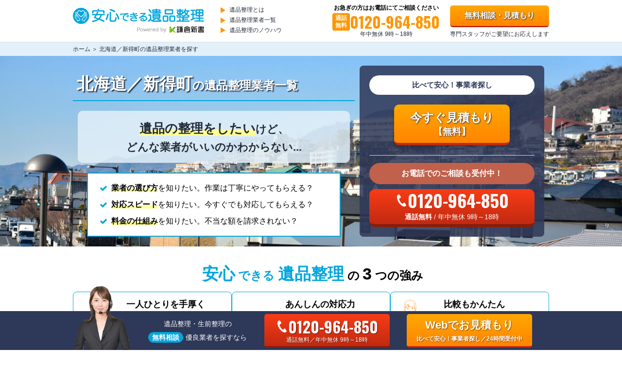

--- FILE ---
content_type: text/html; charset=UTF-8
request_url: https://www.i-seri.com/area/area016357/
body_size: 24856
content:
<!DOCTYPE html>
<html lang="ja">
<head>
<meta charset="UTF-8">
<meta name="viewport" content="width=device-width">
<meta name='robots' content='index, follow, max-image-preview:large, max-snippet:-1, max-video-preview:-1' />

	<!-- This site is optimized with the Yoast SEO plugin v20.6 - https://yoast.com/wordpress/plugins/seo/ -->
	<title>北海道／新得町の遺品整理業者一覧 - 安心できる遺品整理</title>
	<meta name="description" content="北海道／新得町での実績がある遺品整理・生前整理の優良業者をご紹介します。費用相場・施工事例も掲載。【無料】相見積もりも可能です。サービス品質基準が高く、経営の安定した優良業者のみを厳選しています。" />
	<link rel="canonical" href="https://www.i-seri.com/area/area016357/" />
	<meta property="og:locale" content="ja_JP" />
	<meta property="og:type" content="article" />
	<meta property="og:title" content="北海道／新得町の遺品整理業者一覧 - 安心できる遺品整理" />
	<meta property="og:description" content="北海道／新得町での実績がある遺品整理・生前整理の優良業者をご紹介します。費用相場・施工事例も掲載。【無料】相見積もりも可能です。サービス品質基準が高く、経営の安定した優良業者のみを厳選しています。" />
	<meta property="og:url" content="https://www.i-seri.com/area/area016357/" />
	<meta property="og:site_name" content="安心できる遺品整理" />
	<meta property="og:image" content="https://www.i-seri.com/wp-content/uploads/seri-icon.png" />
	<meta property="og:image:width" content="800" />
	<meta property="og:image:height" content="454" />
	<meta property="og:image:type" content="image/png" />
	<meta name="twitter:card" content="summary_large_image" />
	<script type="application/ld+json" class="yoast-schema-graph">{"@context":"https://schema.org","@graph":[{"@type":"CollectionPage","@id":"https://www.i-seri.com/area/area016357/","url":"https://www.i-seri.com/area/area016357/","name":"北海道／新得町の遺品整理業者一覧 - 安心できる遺品整理","isPartOf":{"@id":"https://www.i-seri.com/#website"},"description":"北海道／新得町での実績がある遺品整理・生前整理の優良業者をご紹介します。費用相場・施工事例も掲載。【無料】相見積もりも可能です。サービス品質基準が高く、経営の安定した優良業者のみを厳選しています。","breadcrumb":{"@id":"https://www.i-seri.com/area/area016357/#breadcrumb"},"inLanguage":"ja"},{"@type":"BreadcrumbList","@id":"https://www.i-seri.com/area/area016357/#breadcrumb","itemListElement":[{"@type":"ListItem","position":1,"name":"ホーム","item":"https://www.i-seri.com/"},{"@type":"ListItem","position":2,"name":"北海道","item":"https://www.i-seri.com/area/area010006/"},{"@type":"ListItem","position":3,"name":"北海道／新得町"}]},{"@type":"WebSite","@id":"https://www.i-seri.com/#website","url":"https://www.i-seri.com/","name":"安心できる遺品整理","description":"","publisher":{"@id":"https://www.i-seri.com/#organization"},"potentialAction":[{"@type":"SearchAction","target":{"@type":"EntryPoint","urlTemplate":"https://www.i-seri.com/?s={search_term_string}"},"query-input":"required name=search_term_string"}],"inLanguage":"ja"},{"@type":"Organization","@id":"https://www.i-seri.com/#organization","name":"安心できる遺品整理","url":"https://www.i-seri.com/","logo":{"@type":"ImageObject","inLanguage":"ja","@id":"https://www.i-seri.com/#/schema/logo/image/","url":"https://www.i-seri.com/wp-content/uploads/logo_ihinseiri_rgb.png","contentUrl":"https://www.i-seri.com/wp-content/uploads/logo_ihinseiri_rgb.png","width":1000,"height":190,"caption":"安心できる遺品整理"},"image":{"@id":"https://www.i-seri.com/#/schema/logo/image/"}}]}</script>
	<!-- / Yoast SEO plugin. -->


<link rel="alternate" type="application/rss+xml" title="安心できる遺品整理 &raquo; フィード" href="https://www.i-seri.com/feed/" />
<link rel="alternate" type="application/rss+xml" title="安心できる遺品整理 &raquo; コメントフィード" href="https://www.i-seri.com/comments/feed/" />
<link rel="alternate" type="application/rss+xml" title="安心できる遺品整理 &raquo; 北海道／新得町 エリア のフィード" href="https://www.i-seri.com/area/area016357/feed/" />
<style id='wp-img-auto-sizes-contain-inline-css' type='text/css'>
img:is([sizes=auto i],[sizes^="auto," i]){contain-intrinsic-size:3000px 1500px}
/*# sourceURL=wp-img-auto-sizes-contain-inline-css */
</style>
<style id='wp-emoji-styles-inline-css' type='text/css'>

	img.wp-smiley, img.emoji {
		display: inline !important;
		border: none !important;
		box-shadow: none !important;
		height: 1em !important;
		width: 1em !important;
		margin: 0 0.07em !important;
		vertical-align: -0.1em !important;
		background: none !important;
		padding: 0 !important;
	}
/*# sourceURL=wp-emoji-styles-inline-css */
</style>
<style id='wp-block-library-inline-css' type='text/css'>
:root{--wp-block-synced-color:#7a00df;--wp-block-synced-color--rgb:122,0,223;--wp-bound-block-color:var(--wp-block-synced-color);--wp-editor-canvas-background:#ddd;--wp-admin-theme-color:#007cba;--wp-admin-theme-color--rgb:0,124,186;--wp-admin-theme-color-darker-10:#006ba1;--wp-admin-theme-color-darker-10--rgb:0,107,160.5;--wp-admin-theme-color-darker-20:#005a87;--wp-admin-theme-color-darker-20--rgb:0,90,135;--wp-admin-border-width-focus:2px}@media (min-resolution:192dpi){:root{--wp-admin-border-width-focus:1.5px}}.wp-element-button{cursor:pointer}:root .has-very-light-gray-background-color{background-color:#eee}:root .has-very-dark-gray-background-color{background-color:#313131}:root .has-very-light-gray-color{color:#eee}:root .has-very-dark-gray-color{color:#313131}:root .has-vivid-green-cyan-to-vivid-cyan-blue-gradient-background{background:linear-gradient(135deg,#00d084,#0693e3)}:root .has-purple-crush-gradient-background{background:linear-gradient(135deg,#34e2e4,#4721fb 50%,#ab1dfe)}:root .has-hazy-dawn-gradient-background{background:linear-gradient(135deg,#faaca8,#dad0ec)}:root .has-subdued-olive-gradient-background{background:linear-gradient(135deg,#fafae1,#67a671)}:root .has-atomic-cream-gradient-background{background:linear-gradient(135deg,#fdd79a,#004a59)}:root .has-nightshade-gradient-background{background:linear-gradient(135deg,#330968,#31cdcf)}:root .has-midnight-gradient-background{background:linear-gradient(135deg,#020381,#2874fc)}:root{--wp--preset--font-size--normal:16px;--wp--preset--font-size--huge:42px}.has-regular-font-size{font-size:1em}.has-larger-font-size{font-size:2.625em}.has-normal-font-size{font-size:var(--wp--preset--font-size--normal)}.has-huge-font-size{font-size:var(--wp--preset--font-size--huge)}.has-text-align-center{text-align:center}.has-text-align-left{text-align:left}.has-text-align-right{text-align:right}.has-fit-text{white-space:nowrap!important}#end-resizable-editor-section{display:none}.aligncenter{clear:both}.items-justified-left{justify-content:flex-start}.items-justified-center{justify-content:center}.items-justified-right{justify-content:flex-end}.items-justified-space-between{justify-content:space-between}.screen-reader-text{border:0;clip-path:inset(50%);height:1px;margin:-1px;overflow:hidden;padding:0;position:absolute;width:1px;word-wrap:normal!important}.screen-reader-text:focus{background-color:#ddd;clip-path:none;color:#444;display:block;font-size:1em;height:auto;left:5px;line-height:normal;padding:15px 23px 14px;text-decoration:none;top:5px;width:auto;z-index:100000}html :where(.has-border-color){border-style:solid}html :where([style*=border-top-color]){border-top-style:solid}html :where([style*=border-right-color]){border-right-style:solid}html :where([style*=border-bottom-color]){border-bottom-style:solid}html :where([style*=border-left-color]){border-left-style:solid}html :where([style*=border-width]){border-style:solid}html :where([style*=border-top-width]){border-top-style:solid}html :where([style*=border-right-width]){border-right-style:solid}html :where([style*=border-bottom-width]){border-bottom-style:solid}html :where([style*=border-left-width]){border-left-style:solid}html :where(img[class*=wp-image-]){height:auto;max-width:100%}:where(figure){margin:0 0 1em}html :where(.is-position-sticky){--wp-admin--admin-bar--position-offset:var(--wp-admin--admin-bar--height,0px)}@media screen and (max-width:600px){html :where(.is-position-sticky){--wp-admin--admin-bar--position-offset:0px}}

/*# sourceURL=wp-block-library-inline-css */
</style><style id='global-styles-inline-css' type='text/css'>
:root{--wp--preset--aspect-ratio--square: 1;--wp--preset--aspect-ratio--4-3: 4/3;--wp--preset--aspect-ratio--3-4: 3/4;--wp--preset--aspect-ratio--3-2: 3/2;--wp--preset--aspect-ratio--2-3: 2/3;--wp--preset--aspect-ratio--16-9: 16/9;--wp--preset--aspect-ratio--9-16: 9/16;--wp--preset--color--black: #000000;--wp--preset--color--cyan-bluish-gray: #abb8c3;--wp--preset--color--white: #ffffff;--wp--preset--color--pale-pink: #f78da7;--wp--preset--color--vivid-red: #cf2e2e;--wp--preset--color--luminous-vivid-orange: #ff6900;--wp--preset--color--luminous-vivid-amber: #fcb900;--wp--preset--color--light-green-cyan: #7bdcb5;--wp--preset--color--vivid-green-cyan: #00d084;--wp--preset--color--pale-cyan-blue: #8ed1fc;--wp--preset--color--vivid-cyan-blue: #0693e3;--wp--preset--color--vivid-purple: #9b51e0;--wp--preset--gradient--vivid-cyan-blue-to-vivid-purple: linear-gradient(135deg,rgb(6,147,227) 0%,rgb(155,81,224) 100%);--wp--preset--gradient--light-green-cyan-to-vivid-green-cyan: linear-gradient(135deg,rgb(122,220,180) 0%,rgb(0,208,130) 100%);--wp--preset--gradient--luminous-vivid-amber-to-luminous-vivid-orange: linear-gradient(135deg,rgb(252,185,0) 0%,rgb(255,105,0) 100%);--wp--preset--gradient--luminous-vivid-orange-to-vivid-red: linear-gradient(135deg,rgb(255,105,0) 0%,rgb(207,46,46) 100%);--wp--preset--gradient--very-light-gray-to-cyan-bluish-gray: linear-gradient(135deg,rgb(238,238,238) 0%,rgb(169,184,195) 100%);--wp--preset--gradient--cool-to-warm-spectrum: linear-gradient(135deg,rgb(74,234,220) 0%,rgb(151,120,209) 20%,rgb(207,42,186) 40%,rgb(238,44,130) 60%,rgb(251,105,98) 80%,rgb(254,248,76) 100%);--wp--preset--gradient--blush-light-purple: linear-gradient(135deg,rgb(255,206,236) 0%,rgb(152,150,240) 100%);--wp--preset--gradient--blush-bordeaux: linear-gradient(135deg,rgb(254,205,165) 0%,rgb(254,45,45) 50%,rgb(107,0,62) 100%);--wp--preset--gradient--luminous-dusk: linear-gradient(135deg,rgb(255,203,112) 0%,rgb(199,81,192) 50%,rgb(65,88,208) 100%);--wp--preset--gradient--pale-ocean: linear-gradient(135deg,rgb(255,245,203) 0%,rgb(182,227,212) 50%,rgb(51,167,181) 100%);--wp--preset--gradient--electric-grass: linear-gradient(135deg,rgb(202,248,128) 0%,rgb(113,206,126) 100%);--wp--preset--gradient--midnight: linear-gradient(135deg,rgb(2,3,129) 0%,rgb(40,116,252) 100%);--wp--preset--font-size--small: 13px;--wp--preset--font-size--medium: 20px;--wp--preset--font-size--large: 36px;--wp--preset--font-size--x-large: 42px;--wp--preset--spacing--20: 0.44rem;--wp--preset--spacing--30: 0.67rem;--wp--preset--spacing--40: 1rem;--wp--preset--spacing--50: 1.5rem;--wp--preset--spacing--60: 2.25rem;--wp--preset--spacing--70: 3.38rem;--wp--preset--spacing--80: 5.06rem;--wp--preset--shadow--natural: 6px 6px 9px rgba(0, 0, 0, 0.2);--wp--preset--shadow--deep: 12px 12px 50px rgba(0, 0, 0, 0.4);--wp--preset--shadow--sharp: 6px 6px 0px rgba(0, 0, 0, 0.2);--wp--preset--shadow--outlined: 6px 6px 0px -3px rgb(255, 255, 255), 6px 6px rgb(0, 0, 0);--wp--preset--shadow--crisp: 6px 6px 0px rgb(0, 0, 0);}:where(.is-layout-flex){gap: 0.5em;}:where(.is-layout-grid){gap: 0.5em;}body .is-layout-flex{display: flex;}.is-layout-flex{flex-wrap: wrap;align-items: center;}.is-layout-flex > :is(*, div){margin: 0;}body .is-layout-grid{display: grid;}.is-layout-grid > :is(*, div){margin: 0;}:where(.wp-block-columns.is-layout-flex){gap: 2em;}:where(.wp-block-columns.is-layout-grid){gap: 2em;}:where(.wp-block-post-template.is-layout-flex){gap: 1.25em;}:where(.wp-block-post-template.is-layout-grid){gap: 1.25em;}.has-black-color{color: var(--wp--preset--color--black) !important;}.has-cyan-bluish-gray-color{color: var(--wp--preset--color--cyan-bluish-gray) !important;}.has-white-color{color: var(--wp--preset--color--white) !important;}.has-pale-pink-color{color: var(--wp--preset--color--pale-pink) !important;}.has-vivid-red-color{color: var(--wp--preset--color--vivid-red) !important;}.has-luminous-vivid-orange-color{color: var(--wp--preset--color--luminous-vivid-orange) !important;}.has-luminous-vivid-amber-color{color: var(--wp--preset--color--luminous-vivid-amber) !important;}.has-light-green-cyan-color{color: var(--wp--preset--color--light-green-cyan) !important;}.has-vivid-green-cyan-color{color: var(--wp--preset--color--vivid-green-cyan) !important;}.has-pale-cyan-blue-color{color: var(--wp--preset--color--pale-cyan-blue) !important;}.has-vivid-cyan-blue-color{color: var(--wp--preset--color--vivid-cyan-blue) !important;}.has-vivid-purple-color{color: var(--wp--preset--color--vivid-purple) !important;}.has-black-background-color{background-color: var(--wp--preset--color--black) !important;}.has-cyan-bluish-gray-background-color{background-color: var(--wp--preset--color--cyan-bluish-gray) !important;}.has-white-background-color{background-color: var(--wp--preset--color--white) !important;}.has-pale-pink-background-color{background-color: var(--wp--preset--color--pale-pink) !important;}.has-vivid-red-background-color{background-color: var(--wp--preset--color--vivid-red) !important;}.has-luminous-vivid-orange-background-color{background-color: var(--wp--preset--color--luminous-vivid-orange) !important;}.has-luminous-vivid-amber-background-color{background-color: var(--wp--preset--color--luminous-vivid-amber) !important;}.has-light-green-cyan-background-color{background-color: var(--wp--preset--color--light-green-cyan) !important;}.has-vivid-green-cyan-background-color{background-color: var(--wp--preset--color--vivid-green-cyan) !important;}.has-pale-cyan-blue-background-color{background-color: var(--wp--preset--color--pale-cyan-blue) !important;}.has-vivid-cyan-blue-background-color{background-color: var(--wp--preset--color--vivid-cyan-blue) !important;}.has-vivid-purple-background-color{background-color: var(--wp--preset--color--vivid-purple) !important;}.has-black-border-color{border-color: var(--wp--preset--color--black) !important;}.has-cyan-bluish-gray-border-color{border-color: var(--wp--preset--color--cyan-bluish-gray) !important;}.has-white-border-color{border-color: var(--wp--preset--color--white) !important;}.has-pale-pink-border-color{border-color: var(--wp--preset--color--pale-pink) !important;}.has-vivid-red-border-color{border-color: var(--wp--preset--color--vivid-red) !important;}.has-luminous-vivid-orange-border-color{border-color: var(--wp--preset--color--luminous-vivid-orange) !important;}.has-luminous-vivid-amber-border-color{border-color: var(--wp--preset--color--luminous-vivid-amber) !important;}.has-light-green-cyan-border-color{border-color: var(--wp--preset--color--light-green-cyan) !important;}.has-vivid-green-cyan-border-color{border-color: var(--wp--preset--color--vivid-green-cyan) !important;}.has-pale-cyan-blue-border-color{border-color: var(--wp--preset--color--pale-cyan-blue) !important;}.has-vivid-cyan-blue-border-color{border-color: var(--wp--preset--color--vivid-cyan-blue) !important;}.has-vivid-purple-border-color{border-color: var(--wp--preset--color--vivid-purple) !important;}.has-vivid-cyan-blue-to-vivid-purple-gradient-background{background: var(--wp--preset--gradient--vivid-cyan-blue-to-vivid-purple) !important;}.has-light-green-cyan-to-vivid-green-cyan-gradient-background{background: var(--wp--preset--gradient--light-green-cyan-to-vivid-green-cyan) !important;}.has-luminous-vivid-amber-to-luminous-vivid-orange-gradient-background{background: var(--wp--preset--gradient--luminous-vivid-amber-to-luminous-vivid-orange) !important;}.has-luminous-vivid-orange-to-vivid-red-gradient-background{background: var(--wp--preset--gradient--luminous-vivid-orange-to-vivid-red) !important;}.has-very-light-gray-to-cyan-bluish-gray-gradient-background{background: var(--wp--preset--gradient--very-light-gray-to-cyan-bluish-gray) !important;}.has-cool-to-warm-spectrum-gradient-background{background: var(--wp--preset--gradient--cool-to-warm-spectrum) !important;}.has-blush-light-purple-gradient-background{background: var(--wp--preset--gradient--blush-light-purple) !important;}.has-blush-bordeaux-gradient-background{background: var(--wp--preset--gradient--blush-bordeaux) !important;}.has-luminous-dusk-gradient-background{background: var(--wp--preset--gradient--luminous-dusk) !important;}.has-pale-ocean-gradient-background{background: var(--wp--preset--gradient--pale-ocean) !important;}.has-electric-grass-gradient-background{background: var(--wp--preset--gradient--electric-grass) !important;}.has-midnight-gradient-background{background: var(--wp--preset--gradient--midnight) !important;}.has-small-font-size{font-size: var(--wp--preset--font-size--small) !important;}.has-medium-font-size{font-size: var(--wp--preset--font-size--medium) !important;}.has-large-font-size{font-size: var(--wp--preset--font-size--large) !important;}.has-x-large-font-size{font-size: var(--wp--preset--font-size--x-large) !important;}
/*# sourceURL=global-styles-inline-css */
</style>

<style id='classic-theme-styles-inline-css' type='text/css'>
/*! This file is auto-generated */
.wp-block-button__link{color:#fff;background-color:#32373c;border-radius:9999px;box-shadow:none;text-decoration:none;padding:calc(.667em + 2px) calc(1.333em + 2px);font-size:1.125em}.wp-block-file__button{background:#32373c;color:#fff;text-decoration:none}
/*# sourceURL=/wp-includes/css/classic-themes.min.css */
</style>
<link rel='stylesheet' id='walcf7-datepicker-css-css' href='https://www.i-seri.com/wp-content/plugins/date-time-picker-for-contact-form-7/assets/css/jquery.datetimepicker.min.css?ver=1.0.0' type='text/css' media='all' />
<link rel='stylesheet' id='toc-screen-css' href='https://www.i-seri.com/wp-content/plugins/table-of-contents-plus/screen.min.css?ver=2302' type='text/css' media='all' />
<style id='toc-screen-inline-css' type='text/css'>
div#toc_container {width: 100%;}
/*# sourceURL=toc-screen-inline-css */
</style>
<link rel='stylesheet' id='blankslate-style-css' href='https://www.i-seri.com/wp-content/themes/blankslate/style.css?ver=6.9' type='text/css' media='all' />
<link rel='stylesheet' id='cf7cf-style-css' href='https://www.i-seri.com/wp-content/plugins/cf7-conditional-fields/style.css?ver=2.3.8' type='text/css' media='all' />
<link rel='stylesheet' id='reco-style-css' href='https://www.i-seri.com/wp-content/themes/blankslate/css/reco.css?ver=1708998109' type='text/css' media='all' />
<link rel='stylesheet' id='header-style-css' href='https://www.i-seri.com/wp-content/themes/blankslate/css/header.css?ver=1762993050' type='text/css' media='all' />
<link rel='stylesheet' id='style-style-css' href='https://www.i-seri.com/wp-content/themes/blankslate/css/style.css?ver=1762993050' type='text/css' media='all' />
<link rel='stylesheet' id='mixin-style-css' href='https://www.i-seri.com/wp-content/themes/blankslate/css/mixin.css?ver=1708998109' type='text/css' media='all' />
<link rel='stylesheet' id='lp-link-style-css' href='https://www.i-seri.com/wp-content/themes/blankslate/css/lp-link.css?ver=1708998109' type='text/css' media='all' />
<link rel='stylesheet' id='group-site-link-style-css' href='https://www.i-seri.com/wp-content/themes/blankslate/css/group-site-link.css?ver=1757366384' type='text/css' media='all' />
<script type="text/javascript" src="https://www.i-seri.com/wp-includes/js/jquery/jquery.min.js?ver=3.7.1" id="jquery-core-js"></script>
<script type="text/javascript" src="https://www.i-seri.com/wp-includes/js/jquery/jquery-migrate.min.js?ver=3.4.1" id="jquery-migrate-js"></script>
<link rel="https://api.w.org/" href="https://www.i-seri.com/wp-json/" /><link rel="EditURI" type="application/rsd+xml" title="RSD" href="https://www.i-seri.com/xmlrpc.php?rsd" />
<meta name="generator" content="WordPress 6.9" />
<style type="text/css">.recentcomments a{display:inline !important;padding:0 !important;margin:0 !important;}</style><link rel="icon" href="https://www.i-seri.com/wp-content/uploads/cropped-android-chrome-512x512-1-32x32.png" sizes="32x32" />
<link rel="icon" href="https://www.i-seri.com/wp-content/uploads/cropped-android-chrome-512x512-1-192x192.png" sizes="192x192" />
<link rel="apple-touch-icon" href="https://www.i-seri.com/wp-content/uploads/cropped-android-chrome-512x512-1-180x180.png" />
<meta name="msapplication-TileImage" content="https://www.i-seri.com/wp-content/uploads/cropped-android-chrome-512x512-1-270x270.png" />

  <link rel="stylesheet" type="text/css" href="//cdnjs.cloudflare.com/ajax/libs/slick-carousel/1.9.0/slick.css">
  <link rel="stylesheet" href="//cdnjs.cloudflare.com/ajax/libs/slick-carousel/1.9.0/slick-theme.css">
  <link rel="stylesheet" href="https://www.i-seri.com/wp-content/themes/blankslate/css/lp-link.css">
  <link rel="stylesheet" href="https://www.i-seri.com/wp-content/themes/blankslate/css/reco.css">
  <link rel="stylesheet" href="https://www.i-seri.com/wp-content/themes/blankslate/css/style.css">
  <link rel="stylesheet" href="https://www.i-seri.com/wp-content/themes/blankslate/css/group-site-link.css">
	
  <link rel='stylesheet' id='current-template-style-css'  href='https://www.i-seri.com/wp-content/plugins/show-current-template/css/style.css' type='text/css' media='all' />
  <link href="https://stackpath.bootstrapcdn.com/font-awesome/4.7.0/css/font-awesome.min.css" rel="stylesheet" media="print" onload="this.media='all'" integrity="sha384-wvfXpqpZZVQGK6TAh5PVlGOfQNHSoD2xbE+QkPxCAFlNEevoEH3Sl0sibVcOQVnN" crossorigin="anonymous">
  <link href="https://fonts.googleapis.com/icon?family=Material+Icons" rel="stylesheet" media="print" onload="this.media='all'">
  <link href="https://fonts.googleapis.com/css2?family=M+PLUS+1p&display=swap" rel="stylesheet" media="print" onload="this.media='all'">
  <link href="https://fonts.googleapis.com/css2?family=Oswald:wght@300;400;500;700&display=swap" rel="stylesheet" media="print" onload="this.media='all'">
  <script src="https://ajaxzip3.github.io/ajaxzip3.js" charset="UTF-8"></script>

  <link rel="preconnect" href="https://fonts.googleapis.com">
  <link rel="preconnect" href="https://fonts.gstatic.com" crossorigin>
  <link rel="preload" as="style" href="https://fonts.googleapis.com/css2?family=Noto+Serif+JP:wght@300;400;500;700&display=swap">

	  	
<!-- Google Tag Manager -->
<script>(function(w,d,s,l,i){w[l]=w[l]||[];w[l].push({'gtm.start':
new Date().getTime(),event:'gtm.js'});var f=d.getElementsByTagName(s)[0],
j=d.createElement(s),dl=l!='dataLayer'?'&l='+l:'';j.async=true;j.src=
'https://www.googletagmanager.com/gtm.js?id='+i+dl;f.parentNode.insertBefore(j,f);
})(window,document,'script','dataLayer','GTM-WQ73CXD');</script>
<!-- End Google Tag Manager -->

	  <script src="https://code.jquery.com/jquery-3.5.1.min.js" integrity="sha256-9/aliU8dGd2tb6OSsuzixeV4y/faTqgFtohetphbbj0=" crossorigin="anonymous"></script>
	<script type="text/javascript">
$(function() {
	var params = (new URL(document.location)).searchParams;
	var genre_num = params.get("form");
	if(genre_num == 1) {
		$(".form-top-02").show();
		$(".form-top-03").hide();
	} else if(genre_num == 2) {
		$(".form-top-02").show();
		$(".form-top-03").hide();
	} else if(genre_num == 3) {
		$(".form-top-02").hide();
		$(".form-top-03").hide();
	} else if(genre_num == 4) {
		$(".form-top-02").hide();
		$(".form-top-03").show();
	} else if(genre_num == 5) {
		$(".form-top-02").show();
		$(".form-top-03").hide();
	}
});
</script>
	
</head>
<body class="archive tax-area term-area016357 term-4743 wp-theme-blankslate">
<!-- Google Tag Manager (noscript) -->
<noscript><iframe src="https://www.googletagmanager.com/ns.html?id=GTM-WQ73CXD"
height="0" width="0" style="display:none;visibility:hidden"></iframe></noscript>
<!-- End Google Tag Manager (noscript) -->

<div id="wrapper" class="hfeed">

<div class="body">

<header id="header">

	<div class="headersp__content">
		<div class="headersp__logo">
			<a href="https://www.i-seri.com" class="headersp__logo-image"><img src="https://www.i-seri.com/wp-content/uploads/logo_ihinseiri_rgb.png" alt="安心できる遺品整理"></a>
		</div>
		<div class="headersp__right">
            <div class="headersp__button">
                <a href="https://www.i-seri.com/ihinseiri-estimate/" class="headersp__tel">無料相談・見積もり</a>
            </div>
            		</div>
	</div>

	<div class="header_＿content">
		<div class="container">
			<div class="header__wrapper">
				<div class="header__left">
          <div class="header__logo-area">
            <a href="https://www.i-seri.com"><img src="https://www.i-seri.com/wp-content/uploads/logo_ihinseiri_rgb.png" alt="安心できる遺品整理"></a>
          </div>
          <div class="header__li">
            <ul class="header__minimenu">
              <li><a href="https://www.i-seri.com/ihinseiri-articles/about/"><div class="side-latest__triangle side-latest__triangle-orange"></div>遺品整理とは</a></li>
              <li><a href="https://www.i-seri.com/ihinseiri-supply-list/"><div class="side-latest__triangle side-latest__triangle-orange"></div>遺品整理業者一覧</a></li>
              <li><a href="https://www.i-seri.com/ihinseiri-articles/"><div class="side-latest__triangle side-latest__triangle-orange"></div>遺品整理のノウハウ</a></li>
            </ul>
          </div>
        </div>
				<div class="header__right">
          <div class="header__speed">
            <div class="header__alert">お急ぎの方はお電話にてご相談ください</div>
            <p class="header__tel"><span class="free">通話<br>無料</span><span class="tel">0120-964-850</span></p>
            <p class="header__notice">年中無休 9時～18時</p>
          </div>
          <div class="header__contact">
            <div class="header__button">
              <a href="https://www.i-seri.com/ihinseiri-estimate/">
                <p class="header__button-text">無料相談・見積もり</p>
              </a>
            </div>
            <p class="header__notice">専門スタッフがご要望にお応えします</p>
          </div>
        </div>
			</div>
		</div>
	</div>


</header>
<script type="text/javascript">
jQuery(function($){
$(function () {
  $(window).scroll(function () {
     navHeight = $('header').outerHeight();
    if ($(this).scrollTop() > navHeight) { //100px以上スクロールした固定
      $('.headersp__content').addClass('fixed');
    } else {
      $('.headersp__content').removeClass('fixed');
    }
  });
});
});
</script>



<link rel="stylesheet" type="text/css" href="/wp-content/themes/blankslate/list.css?20211122">

<section class="bread">
	<div class="container">
        <div class="bread__list">
			    <a href="https://www.i-seri.com" class="berad__link">ホーム</a> ＞ 北海道／新得町の遺品整理業者を探す
        </div>
	</div>
</section>

<div class="supplylist-ihinseiri">

<div class="supplylist-fv">
    <div class="supplylist-wrapper">
        <div class="supplylist-left">
            <h1 class="supplylist-index"><span>北海道／新得町</span>の<br class="visible-xs">遺品整理業者一覧</h1>
            <div class="supplylist-balloon-area visible-md">
                <h2 class="supplylist-balloon"><span>遺品の整理をしたい</span>けど、<br>どんな業者がいいのかわからない...</h2>
            </div>
            <ul class="visible-md">
                <li><span>業者の選び方</span>を知りたい。作業は丁寧にやってもらえる？</li>
                <li><span>対応スピード</span>を知りたい。今すぐでも対応してもらえる？</li>
                <li><span>料金の仕組み</span>を知りたい。不当な額を請求されない？</li>
            </ul>
        </div>
        <div class="supplylist-right">
            <div class="supply-cta">
                <div class="supply-cta-title">比べて安心！事業者探し</div>
                <a href="https://www.i-seri.com/ihinseiri-estimate/" class="supply-cta-button">
                    今すぐ見積もり<span >【無料】</span>
                </a>
                <div class="supply-cta-bottom">
                    <p class="supply-cta-bottom-header">お電話でのご相談も受付中！</p>
                    <a href="tel:0120964850" class="supply-cta-bottom-tel">
                      <div class="top">
                        <img src="https://www.i-seri.com/wp-content/uploads/tel.png" alt="0120-964-850" class="footer-fixed-tel-icon">0120-964-850</div>
                      <div class="bottom"><span class="supply-cta-bottom-text">通話無料</span> / 年中無休 9時～18時</div>
                    </a>
                </div>
            </div>
        </div>
    </div>
    <div class="supplylist-center">
        <div class="supplylist-merit">
            <h3 class="supplylist-merit-ttl"><strong><span>安心</span>できる<span>遺品整理</span></strong>の<span>3</span>つの強み</h3>
            <ul>
                <li>
                  <figure><img src="https://www.i-sozoku.com/wp-content/themes/i-sozoku/images/top/section__merit--licentiate.png" alt=""></figure>
                  <div>
                    <h3 class="ttl__h3--merit">一人ひとりを手厚く</h3>
                    <p><strong>ご相談から施行まで、</strong>専任コンシェルジュが一人ひとりに寄り添ってサポートいたします。</p>
                  </div>
                </li>
                <li>
                  <figure><img src="https://www.i-sozoku.com/wp-content/themes/i-sozoku/images/top/fv__top--point--stock.png" alt=""></figure>
                  <div>
                    <h3 class="ttl__h3--merit">あんしんの対応力</h3>
                    <p><strong>東証プライム上場。</strong>終活と供養に向き合い続けてきた鎌倉新書だからできる遺品整理サービスです。</p>
                  </div>
                </li>
                <li>
                  <figure><img src="https://www.i-sozoku.com/wp-content/themes/i-sozoku/images/top/section__merit--cost.png" alt=""></figure>
                  <div>
                    <h3 class="ttl__h3--merit">比較もかんたん</h3>
                    <p><strong>価格やサービスを比較できる、</strong>複数業者の一括見積もりをご利用いただけます。</p>
                  </div>
                </li>
            </ul>
        </div>
    </div>
    <div class="supplylist-center">
        <div class="inheritance-real-estate-banner">
            <a href="https://i-fudosan.com/?utm_source=i-seri.com&utm_medium=referral&utm_campaign=top_banner" target="_blank" rel="noopener noreferrer" class="inheritance-real-estate-banner__pc">
                <img src="https://www.i-seri.com/wp-content/themes/blankslate/images/bnr_i-fudosan_pc.png" alt="相続不動産サポート 無料相談">
            </a>
            <a href="https://i-fudosan.com/?utm_source=i-seri.com&utm_medium=referral&utm_campaign=top_banner" target="_blank" rel="noopener noreferrer" class="inheritance-real-estate-banner__sp">
                <img src="https://www.i-seri.com/wp-content/themes/blankslate/images/bnr_i-fudosan_sp.png" alt="相続不動産サポート 無料相談">
            </a>
        </div>
    </div>
</div>

<div class="container">
<main id="content">
	<article>
		<!--
    <div class="camp-bana">
      <a href="https://www.i-seri.com/campaign/" target="_blank"><img src="https://www.i-seri.com/wp-content/uploads/hangaku-01.jpg" style="width:100%;"></a>
    </div>
-->
    <h2 class="supply-name">【北海道／新得町】の<br class="visible-xs">遺品整理業者をご案内</h2>
    <div class="supplylist-area-box">
                <ul class="supplylist-area-box-list">
                            <li><a href="https://www.i-seri.com/area/area011002/"><div class="side-latest__triangle"></div>
					札幌市</a></li>
                            <li><a href="https://www.i-seri.com/area/area012025/"><div class="side-latest__triangle"></div>
					函館市</a></li>
                            <li><a href="https://www.i-seri.com/area/area012033/"><div class="side-latest__triangle"></div>
					小樽市</a></li>
                            <li><a href="https://www.i-seri.com/area/area012041/"><div class="side-latest__triangle"></div>
					旭川市</a></li>
                            <li><a href="https://www.i-seri.com/area/area012050/"><div class="side-latest__triangle"></div>
					室蘭市</a></li>
                            <li><a href="https://www.i-seri.com/area/area012068/"><div class="side-latest__triangle"></div>
					釧路市</a></li>
                            <li><a href="https://www.i-seri.com/area/area012076/"><div class="side-latest__triangle"></div>
					帯広市</a></li>
                            <li><a href="https://www.i-seri.com/area/area012084/"><div class="side-latest__triangle"></div>
					北見市</a></li>
                            <li><a href="https://www.i-seri.com/area/area012092/"><div class="side-latest__triangle"></div>
					夕張市</a></li>
                            <li><a href="https://www.i-seri.com/area/area012106/"><div class="side-latest__triangle"></div>
					岩見沢市</a></li>
                            <li><a href="https://www.i-seri.com/area/area012114/"><div class="side-latest__triangle"></div>
					網走市</a></li>
                            <li><a href="https://www.i-seri.com/area/area012122/"><div class="side-latest__triangle"></div>
					留萌市</a></li>
                            <li><a href="https://www.i-seri.com/area/area012131/"><div class="side-latest__triangle"></div>
					苫小牧市</a></li>
                            <li><a href="https://www.i-seri.com/area/area012149/"><div class="side-latest__triangle"></div>
					稚内市</a></li>
                            <li><a href="https://www.i-seri.com/area/area012157/"><div class="side-latest__triangle"></div>
					美唄市</a></li>
                            <li><a href="https://www.i-seri.com/area/area012165/"><div class="side-latest__triangle"></div>
					芦別市</a></li>
                            <li><a href="https://www.i-seri.com/area/area012173/"><div class="side-latest__triangle"></div>
					江別市</a></li>
                            <li><a href="https://www.i-seri.com/area/area012181/"><div class="side-latest__triangle"></div>
					赤平市</a></li>
                            <li><a href="https://www.i-seri.com/area/area012190/"><div class="side-latest__triangle"></div>
					紋別市</a></li>
                            <li><a href="https://www.i-seri.com/area/area012203/"><div class="side-latest__triangle"></div>
					士別市</a></li>
                            <li><a href="https://www.i-seri.com/area/area012211/"><div class="side-latest__triangle"></div>
					名寄市</a></li>
                            <li><a href="https://www.i-seri.com/area/area012220/"><div class="side-latest__triangle"></div>
					三笠市</a></li>
                            <li><a href="https://www.i-seri.com/area/area012238/"><div class="side-latest__triangle"></div>
					根室市</a></li>
                            <li><a href="https://www.i-seri.com/area/area012246/"><div class="side-latest__triangle"></div>
					千歳市</a></li>
                            <li><a href="https://www.i-seri.com/area/area012254/"><div class="side-latest__triangle"></div>
					滝川市</a></li>
                            <li><a href="https://www.i-seri.com/area/area012262/"><div class="side-latest__triangle"></div>
					砂川市</a></li>
                            <li><a href="https://www.i-seri.com/area/area012271/"><div class="side-latest__triangle"></div>
					歌志内市</a></li>
                            <li><a href="https://www.i-seri.com/area/area012289/"><div class="side-latest__triangle"></div>
					深川市</a></li>
                            <li><a href="https://www.i-seri.com/area/area012297/"><div class="side-latest__triangle"></div>
					富良野市</a></li>
                            <li><a href="https://www.i-seri.com/area/area012301/"><div class="side-latest__triangle"></div>
					登別市</a></li>
                            <li><a href="https://www.i-seri.com/area/area012319/"><div class="side-latest__triangle"></div>
					恵庭市</a></li>
                            <li><a href="https://www.i-seri.com/area/area012335/"><div class="side-latest__triangle"></div>
					伊達市</a></li>
                            <li><a href="https://www.i-seri.com/area/area012343/"><div class="side-latest__triangle"></div>
					北広島市</a></li>
                            <li><a href="https://www.i-seri.com/area/area012351/"><div class="side-latest__triangle"></div>
					石狩市</a></li>
                            <li><a href="https://www.i-seri.com/area/area012360/"><div class="side-latest__triangle"></div>
					北斗市</a></li>
                            <li><a href="https://www.i-seri.com/area/area013030/"><div class="side-latest__triangle"></div>
					当別町</a></li>
                            <li><a href="https://www.i-seri.com/area/area013048/"><div class="side-latest__triangle"></div>
					新篠津村</a></li>
                            <li><a href="https://www.i-seri.com/area/area013315/"><div class="side-latest__triangle"></div>
					松前町</a></li>
                            <li><a href="https://www.i-seri.com/area/area013323/"><div class="side-latest__triangle"></div>
					福島町</a></li>
                            <li><a href="https://www.i-seri.com/area/area013331/"><div class="side-latest__triangle"></div>
					知内町</a></li>
                            <li><a href="https://www.i-seri.com/area/area013340/"><div class="side-latest__triangle"></div>
					木古内町</a></li>
                            <li><a href="https://www.i-seri.com/area/area013374/"><div class="side-latest__triangle"></div>
					七飯町</a></li>
                            <li><a href="https://www.i-seri.com/area/area013439/"><div class="side-latest__triangle"></div>
					鹿部町</a></li>
                            <li><a href="https://www.i-seri.com/area/area013455/"><div class="side-latest__triangle"></div>
					森町</a></li>
                            <li><a href="https://www.i-seri.com/area/area013463/"><div class="side-latest__triangle"></div>
					八雲町</a></li>
                            <li><a href="https://www.i-seri.com/area/area013471/"><div class="side-latest__triangle"></div>
					長万部町</a></li>
                            <li><a href="https://www.i-seri.com/area/area013617/"><div class="side-latest__triangle"></div>
					江差町</a></li>
                            <li><a href="https://www.i-seri.com/area/area013625/"><div class="side-latest__triangle"></div>
					上ノ国町</a></li>
                            <li><a href="https://www.i-seri.com/area/area013633/"><div class="side-latest__triangle"></div>
					厚沢部町</a></li>
                            <li><a href="https://www.i-seri.com/area/area013641/"><div class="side-latest__triangle"></div>
					乙部町</a></li>
                            <li><a href="https://www.i-seri.com/area/area013676/"><div class="side-latest__triangle"></div>
					奥尻町</a></li>
                            <li><a href="https://www.i-seri.com/area/area013706/"><div class="side-latest__triangle"></div>
					今金町</a></li>
                            <li><a href="https://www.i-seri.com/area/area013714/"><div class="side-latest__triangle"></div>
					せたな町</a></li>
                            <li><a href="https://www.i-seri.com/area/area013919/"><div class="side-latest__triangle"></div>
					島牧村</a></li>
                            <li><a href="https://www.i-seri.com/area/area013927/"><div class="side-latest__triangle"></div>
					寿都町</a></li>
                            <li><a href="https://www.i-seri.com/area/area013935/"><div class="side-latest__triangle"></div>
					黒松内町</a></li>
                            <li><a href="https://www.i-seri.com/area/area013943/"><div class="side-latest__triangle"></div>
					蘭越町</a></li>
                            <li><a href="https://www.i-seri.com/area/area013951/"><div class="side-latest__triangle"></div>
					ニセコ町</a></li>
                            <li><a href="https://www.i-seri.com/area/area013960/"><div class="side-latest__triangle"></div>
					真狩村</a></li>
                            <li><a href="https://www.i-seri.com/area/area013978/"><div class="side-latest__triangle"></div>
					留寿都村</a></li>
                            <li><a href="https://www.i-seri.com/area/area013986/"><div class="side-latest__triangle"></div>
					喜茂別町</a></li>
                            <li><a href="https://www.i-seri.com/area/area013994/"><div class="side-latest__triangle"></div>
					京極町</a></li>
                            <li><a href="https://www.i-seri.com/area/area014001/"><div class="side-latest__triangle"></div>
					倶知安町</a></li>
                            <li><a href="https://www.i-seri.com/area/area014010/"><div class="side-latest__triangle"></div>
					共和町</a></li>
                            <li><a href="https://www.i-seri.com/area/area014028/"><div class="side-latest__triangle"></div>
					岩内町</a></li>
                            <li><a href="https://www.i-seri.com/area/area014036/"><div class="side-latest__triangle"></div>
					泊村</a></li>
                            <li><a href="https://www.i-seri.com/area/area014044/"><div class="side-latest__triangle"></div>
					神恵内村</a></li>
                            <li><a href="https://www.i-seri.com/area/area014052/"><div class="side-latest__triangle"></div>
					積丹町</a></li>
                            <li><a href="https://www.i-seri.com/area/area014061/"><div class="side-latest__triangle"></div>
					古平町</a></li>
                            <li><a href="https://www.i-seri.com/area/area014079/"><div class="side-latest__triangle"></div>
					仁木町</a></li>
                            <li><a href="https://www.i-seri.com/area/area014087/"><div class="side-latest__triangle"></div>
					余市町</a></li>
                            <li><a href="https://www.i-seri.com/area/area014095/"><div class="side-latest__triangle"></div>
					赤井川村</a></li>
                            <li><a href="https://www.i-seri.com/area/area014231/"><div class="side-latest__triangle"></div>
					南幌町</a></li>
                            <li><a href="https://www.i-seri.com/area/area014249/"><div class="side-latest__triangle"></div>
					奈井江町</a></li>
                            <li><a href="https://www.i-seri.com/area/area014257/"><div class="side-latest__triangle"></div>
					上砂川町</a></li>
                            <li><a href="https://www.i-seri.com/area/area014273/"><div class="side-latest__triangle"></div>
					由仁町</a></li>
                            <li><a href="https://www.i-seri.com/area/area014281/"><div class="side-latest__triangle"></div>
					長沼町</a></li>
                            <li><a href="https://www.i-seri.com/area/area014290/"><div class="side-latest__triangle"></div>
					栗山町</a></li>
                            <li><a href="https://www.i-seri.com/area/area014303/"><div class="side-latest__triangle"></div>
					月形町</a></li>
                            <li><a href="https://www.i-seri.com/area/area014311/"><div class="side-latest__triangle"></div>
					浦臼町</a></li>
                            <li><a href="https://www.i-seri.com/area/area014320/"><div class="side-latest__triangle"></div>
					新十津川町</a></li>
                            <li><a href="https://www.i-seri.com/area/area014338/"><div class="side-latest__triangle"></div>
					妹背牛町</a></li>
                            <li><a href="https://www.i-seri.com/area/area014346/"><div class="side-latest__triangle"></div>
					秩父別町</a></li>
                            <li><a href="https://www.i-seri.com/area/area014362/"><div class="side-latest__triangle"></div>
					雨竜町</a></li>
                            <li><a href="https://www.i-seri.com/area/area014371/"><div class="side-latest__triangle"></div>
					北竜町</a></li>
                            <li><a href="https://www.i-seri.com/area/area014389/"><div class="side-latest__triangle"></div>
					沼田町</a></li>
                            <li><a href="https://www.i-seri.com/area/area014524/"><div class="side-latest__triangle"></div>
					鷹栖町</a></li>
                            <li><a href="https://www.i-seri.com/area/area014532/"><div class="side-latest__triangle"></div>
					東神楽町</a></li>
                            <li><a href="https://www.i-seri.com/area/area014541/"><div class="side-latest__triangle"></div>
					当麻町</a></li>
                            <li><a href="https://www.i-seri.com/area/area014559/"><div class="side-latest__triangle"></div>
					比布町</a></li>
                            <li><a href="https://www.i-seri.com/area/area014567/"><div class="side-latest__triangle"></div>
					愛別町</a></li>
                            <li><a href="https://www.i-seri.com/area/area014575/"><div class="side-latest__triangle"></div>
					上川町</a></li>
                            <li><a href="https://www.i-seri.com/area/area014583/"><div class="side-latest__triangle"></div>
					東川町</a></li>
                            <li><a href="https://www.i-seri.com/area/area014591/"><div class="side-latest__triangle"></div>
					美瑛町</a></li>
                            <li><a href="https://www.i-seri.com/area/area014605/"><div class="side-latest__triangle"></div>
					上富良野町</a></li>
                            <li><a href="https://www.i-seri.com/area/area014613/"><div class="side-latest__triangle"></div>
					中富良野町</a></li>
                            <li><a href="https://www.i-seri.com/area/area014621/"><div class="side-latest__triangle"></div>
					南富良野町</a></li>
                            <li><a href="https://www.i-seri.com/area/area014630/"><div class="side-latest__triangle"></div>
					占冠村</a></li>
                            <li><a href="https://www.i-seri.com/area/area014648/"><div class="side-latest__triangle"></div>
					和寒町</a></li>
                            <li><a href="https://www.i-seri.com/area/area014656/"><div class="side-latest__triangle"></div>
					剣淵町</a></li>
                            <li><a href="https://www.i-seri.com/area/area014681/"><div class="side-latest__triangle"></div>
					下川町</a></li>
                            <li><a href="https://www.i-seri.com/area/area014699/"><div class="side-latest__triangle"></div>
					美深町</a></li>
                            <li><a href="https://www.i-seri.com/area/area014702/"><div class="side-latest__triangle"></div>
					音威子府村</a></li>
                            <li><a href="https://www.i-seri.com/area/area014711/"><div class="side-latest__triangle"></div>
					中川町</a></li>
                            <li><a href="https://www.i-seri.com/area/area014729/"><div class="side-latest__triangle"></div>
					幌加内町</a></li>
                            <li><a href="https://www.i-seri.com/area/area014818/"><div class="side-latest__triangle"></div>
					増毛町</a></li>
                            <li><a href="https://www.i-seri.com/area/area014826/"><div class="side-latest__triangle"></div>
					小平町</a></li>
                            <li><a href="https://www.i-seri.com/area/area014834/"><div class="side-latest__triangle"></div>
					苫前町</a></li>
                            <li><a href="https://www.i-seri.com/area/area014842/"><div class="side-latest__triangle"></div>
					羽幌町</a></li>
                            <li><a href="https://www.i-seri.com/area/area014851/"><div class="side-latest__triangle"></div>
					初山別村</a></li>
                            <li><a href="https://www.i-seri.com/area/area014869/"><div class="side-latest__triangle"></div>
					遠別町</a></li>
                            <li><a href="https://www.i-seri.com/area/area014877/"><div class="side-latest__triangle"></div>
					天塩町</a></li>
                            <li><a href="https://www.i-seri.com/area/area015113/"><div class="side-latest__triangle"></div>
					猿払村</a></li>
                            <li><a href="https://www.i-seri.com/area/area015121/"><div class="side-latest__triangle"></div>
					浜頓別町</a></li>
                            <li><a href="https://www.i-seri.com/area/area015130/"><div class="side-latest__triangle"></div>
					中頓別町</a></li>
                            <li><a href="https://www.i-seri.com/area/area015148/"><div class="side-latest__triangle"></div>
					枝幸町</a></li>
                            <li><a href="https://www.i-seri.com/area/area015164/"><div class="side-latest__triangle"></div>
					豊富町</a></li>
                            <li><a href="https://www.i-seri.com/area/area015172/"><div class="side-latest__triangle"></div>
					礼文町</a></li>
                            <li><a href="https://www.i-seri.com/area/area015181/"><div class="side-latest__triangle"></div>
					利尻町</a></li>
                            <li><a href="https://www.i-seri.com/area/area015199/"><div class="side-latest__triangle"></div>
					利尻富士町</a></li>
                            <li><a href="https://www.i-seri.com/area/area015202/"><div class="side-latest__triangle"></div>
					幌延町</a></li>
                            <li><a href="https://www.i-seri.com/area/area015431/"><div class="side-latest__triangle"></div>
					美幌町</a></li>
                            <li><a href="https://www.i-seri.com/area/area015440/"><div class="side-latest__triangle"></div>
					津別町</a></li>
                            <li><a href="https://www.i-seri.com/area/area015458/"><div class="side-latest__triangle"></div>
					斜里町</a></li>
                            <li><a href="https://www.i-seri.com/area/area015466/"><div class="side-latest__triangle"></div>
					清里町</a></li>
                            <li><a href="https://www.i-seri.com/area/area015474/"><div class="side-latest__triangle"></div>
					小清水町</a></li>
                            <li><a href="https://www.i-seri.com/area/area015491/"><div class="side-latest__triangle"></div>
					訓子府町</a></li>
                            <li><a href="https://www.i-seri.com/area/area015504/"><div class="side-latest__triangle"></div>
					置戸町</a></li>
                            <li><a href="https://www.i-seri.com/area/area015521/"><div class="side-latest__triangle"></div>
					佐呂間町</a></li>
                            <li><a href="https://www.i-seri.com/area/area015555/"><div class="side-latest__triangle"></div>
					遠軽町</a></li>
                            <li><a href="https://www.i-seri.com/area/area015598/"><div class="side-latest__triangle"></div>
					湧別町</a></li>
                            <li><a href="https://www.i-seri.com/area/area015601/"><div class="side-latest__triangle"></div>
					滝上町</a></li>
                            <li><a href="https://www.i-seri.com/area/area015610/"><div class="side-latest__triangle"></div>
					興部町</a></li>
                            <li><a href="https://www.i-seri.com/area/area015628/"><div class="side-latest__triangle"></div>
					西興部村</a></li>
                            <li><a href="https://www.i-seri.com/area/area015636/"><div class="side-latest__triangle"></div>
					雄武町</a></li>
                            <li><a href="https://www.i-seri.com/area/area015644/"><div class="side-latest__triangle"></div>
					大空町</a></li>
                            <li><a href="https://www.i-seri.com/area/area015717/"><div class="side-latest__triangle"></div>
					豊浦町</a></li>
                            <li><a href="https://www.i-seri.com/area/area015750/"><div class="side-latest__triangle"></div>
					壮瞥町</a></li>
                            <li><a href="https://www.i-seri.com/area/area015784/"><div class="side-latest__triangle"></div>
					白老町</a></li>
                            <li><a href="https://www.i-seri.com/area/area015814/"><div class="side-latest__triangle"></div>
					厚真町</a></li>
                            <li><a href="https://www.i-seri.com/area/area015849/"><div class="side-latest__triangle"></div>
					洞爺湖町</a></li>
                            <li><a href="https://www.i-seri.com/area/area015857/"><div class="side-latest__triangle"></div>
					安平町</a></li>
                            <li><a href="https://www.i-seri.com/area/area015865/"><div class="side-latest__triangle"></div>
					むかわ町</a></li>
                            <li><a href="https://www.i-seri.com/area/area016012/"><div class="side-latest__triangle"></div>
					日高町</a></li>
                            <li><a href="https://www.i-seri.com/area/area016021/"><div class="side-latest__triangle"></div>
					平取町</a></li>
                            <li><a href="https://www.i-seri.com/area/area016047/"><div class="side-latest__triangle"></div>
					新冠町</a></li>
                            <li><a href="https://www.i-seri.com/area/area016071/"><div class="side-latest__triangle"></div>
					浦河町</a></li>
                            <li><a href="https://www.i-seri.com/area/area016080/"><div class="side-latest__triangle"></div>
					様似町</a></li>
                            <li><a href="https://www.i-seri.com/area/area016098/"><div class="side-latest__triangle"></div>
					えりも町</a></li>
                            <li><a href="https://www.i-seri.com/area/area016101/"><div class="side-latest__triangle"></div>
					新ひだか町</a></li>
                            <li><a href="https://www.i-seri.com/area/area016314/"><div class="side-latest__triangle"></div>
					音更町</a></li>
                            <li><a href="https://www.i-seri.com/area/area016322/"><div class="side-latest__triangle"></div>
					士幌町</a></li>
                            <li><a href="https://www.i-seri.com/area/area016331/"><div class="side-latest__triangle"></div>
					上士幌町</a></li>
                            <li><a href="https://www.i-seri.com/area/area016349/"><div class="side-latest__triangle"></div>
					鹿追町</a></li>
                            <li><a href="https://www.i-seri.com/area/area016357/"><div class="side-latest__triangle"></div>
					新得町</a></li>
                            <li><a href="https://www.i-seri.com/area/area016365/"><div class="side-latest__triangle"></div>
					清水町</a></li>
                            <li><a href="https://www.i-seri.com/area/area016373/"><div class="side-latest__triangle"></div>
					芽室町</a></li>
                            <li><a href="https://www.i-seri.com/area/area016381/"><div class="side-latest__triangle"></div>
					中札内村</a></li>
                            <li><a href="https://www.i-seri.com/area/area016390/"><div class="side-latest__triangle"></div>
					更別村</a></li>
                            <li><a href="https://www.i-seri.com/area/area016411/"><div class="side-latest__triangle"></div>
					大樹町</a></li>
                            <li><a href="https://www.i-seri.com/area/area016420/"><div class="side-latest__triangle"></div>
					広尾町</a></li>
                            <li><a href="https://www.i-seri.com/area/area016438/"><div class="side-latest__triangle"></div>
					幕別町</a></li>
                            <li><a href="https://www.i-seri.com/area/area016446/"><div class="side-latest__triangle"></div>
					池田町</a></li>
                            <li><a href="https://www.i-seri.com/area/area016454/"><div class="side-latest__triangle"></div>
					豊頃町</a></li>
                            <li><a href="https://www.i-seri.com/area/area016462/"><div class="side-latest__triangle"></div>
					本別町</a></li>
                            <li><a href="https://www.i-seri.com/area/area016471/"><div class="side-latest__triangle"></div>
					足寄町</a></li>
                            <li><a href="https://www.i-seri.com/area/area016489/"><div class="side-latest__triangle"></div>
					陸別町</a></li>
                            <li><a href="https://www.i-seri.com/area/area016497/"><div class="side-latest__triangle"></div>
					浦幌町</a></li>
                            <li><a href="https://www.i-seri.com/area/area016616/"><div class="side-latest__triangle"></div>
					釧路町</a></li>
                            <li><a href="https://www.i-seri.com/area/area016624/"><div class="side-latest__triangle"></div>
					厚岸町</a></li>
                            <li><a href="https://www.i-seri.com/area/area016632/"><div class="side-latest__triangle"></div>
					浜中町</a></li>
                            <li><a href="https://www.i-seri.com/area/area016641/"><div class="side-latest__triangle"></div>
					標茶町</a></li>
                            <li><a href="https://www.i-seri.com/area/area016659/"><div class="side-latest__triangle"></div>
					弟子屈町</a></li>
                            <li><a href="https://www.i-seri.com/area/area016675/"><div class="side-latest__triangle"></div>
					鶴居村</a></li>
                            <li><a href="https://www.i-seri.com/area/area016683/"><div class="side-latest__triangle"></div>
					白糠町</a></li>
                            <li><a href="https://www.i-seri.com/area/area016918/"><div class="side-latest__triangle"></div>
					別海町</a></li>
                            <li><a href="https://www.i-seri.com/area/area016926/"><div class="side-latest__triangle"></div>
					中標津町</a></li>
                            <li><a href="https://www.i-seri.com/area/area016934/"><div class="side-latest__triangle"></div>
					標津町</a></li>
                            <li><a href="https://www.i-seri.com/area/area016942/"><div class="side-latest__triangle"></div>
					羅臼町</a></li>
                            <li><a href="https://www.i-seri.com/area/area016951/"><div class="side-latest__triangle"></div>
					色丹村</a></li>
                            <li><a href="https://www.i-seri.com/area/area016977/"><div class="side-latest__triangle"></div>
					留夜別村</a></li>
                            <li><a href="https://www.i-seri.com/area/area016985/"><div class="side-latest__triangle"></div>
					留別村</a></li>
                            <li><a href="https://www.i-seri.com/area/area016993/"><div class="side-latest__triangle"></div>
					紗那村</a></li>
                            <li><a href="https://www.i-seri.com/area/area017001/"><div class="side-latest__triangle"></div>
					蘂取村</a></li>
                    </ul>
            </div>

    <h2 class="supply-name">対応サービスから探す</h2>
    <ul class="supplylist-service-box-list">
        <li><a href="https://www.i-seri.com/area/area016357?service=遺品整理">遺品整理</a></li>
        <li><a href="https://www.i-seri.com/area/area016357?service=生前整理">生前整理</a></li>
        <li><a href="https://www.i-seri.com/area/area016357?service=特殊清掃">特殊清掃</a></li>
        <li><a href="https://www.i-seri.com/area/area016357?service=ごみ屋敷片づけ">ごみ屋敷片づけ</a></li>
        <li><a href="https://www.i-seri.com/area/area016357?service=空き家片付け">空き家片付け</a></li>
        <li><a href="https://www.i-seri.com/area/area016357?service=デジタル遺品整理">デジタル遺品整理</a></li>
        <li><a href="https://www.i-seri.com/area/area016357?service=貴重品捜索">貴重品捜索</a></li>
        <li><a href="https://www.i-seri.com/area/area016357?service=不用品買取">不用品買取</a></li>
    </ul>




<p class="supplylist-count">全3件中 1〜3件目を表示</p>
<section class="supplylist-section">


<div class="supplylist-item">
    <h2 class="supplylist-h2">
        <a href="https://www.i-seri.com/ihinseiri-supply/excel-clean/" class="supplylist-h2">
            株式会社エクセル・クリーン・サービス        </a>
    </h2>

    <div>
                        <div class="supplylist-image">
            <img width="1024" height="576" src="https://www.i-seri.com/wp-content/uploads/2b3ae31b414a908896158af8be32fb0c-1024x576.jpg" class="attachment-large size-large wp-post-image" alt="北海道／新得町／株式会社エクセル・クリーン・サービス" decoding="async" fetchpriority="high" srcset="https://www.i-seri.com/wp-content/uploads/2b3ae31b414a908896158af8be32fb0c-1024x576.jpg 1024w, https://www.i-seri.com/wp-content/uploads/2b3ae31b414a908896158af8be32fb0c-300x169.jpg 300w, https://www.i-seri.com/wp-content/uploads/2b3ae31b414a908896158af8be32fb0c.jpg 1280w" sizes="(max-width: 1024px) 100vw, 1024px" />            </div>
            
                    <div class="supply-tag-area">
                <p class="supplylist-area">対応地域</p>
                                    <div class="supplylist-area-li">北海道</div>
                                    <div class="supplylist-area-li">青森県</div>
                                    <div class="supplylist-area-li">岩手県</div>
                                    <div class="supplylist-area-li">宮城県</div>
                                    <div class="supplylist-area-li">秋田県</div>
                                    <div class="supplylist-area-li">山形県</div>
                                    <div class="supplylist-area-li">福島県</div>
                                    <div class="supplylist-area-li">茨城県</div>
                                    <div class="supplylist-area-li">栃木県</div>
                                    <div class="supplylist-area-li">群馬県</div>
                                    <div class="supplylist-area-li">埼玉県</div>
                                    <div class="supplylist-area-li">千葉県</div>
                                    <div class="supplylist-area-li">東京都</div>
                                    <div class="supplylist-area-li">神奈川県</div>
                                    <div class="supplylist-area-li">新潟県</div>
                                    <div class="supplylist-area-li">富山県</div>
                                    <div class="supplylist-area-li">石川県</div>
                                    <div class="supplylist-area-li">福井県</div>
                                    <div class="supplylist-area-li">山梨県</div>
                                    <div class="supplylist-area-li">長野県</div>
                                    <div class="supplylist-area-li">岐阜県</div>
                                    <div class="supplylist-area-li">静岡県</div>
                                    <div class="supplylist-area-li">愛知県</div>
                                    <div class="supplylist-area-li">三重県</div>
                                    <div class="supplylist-area-li">滋賀県</div>
                                    <div class="supplylist-area-li">京都府</div>
                                    <div class="supplylist-area-li">大阪府</div>
                                    <div class="supplylist-area-li">兵庫県</div>
                                    <div class="supplylist-area-li">奈良県</div>
                                    <div class="supplylist-area-li">和歌山県</div>
                                    <div class="supplylist-area-li">鳥取県</div>
                                    <div class="supplylist-area-li">島根県</div>
                                    <div class="supplylist-area-li">岡山県</div>
                                    <div class="supplylist-area-li">広島県</div>
                                    <div class="supplylist-area-li">山口県</div>
                                    <div class="supplylist-area-li">徳島県</div>
                                    <div class="supplylist-area-li">香川県</div>
                                    <div class="supplylist-area-li">愛媛県</div>
                                    <div class="supplylist-area-li">高知県</div>
                                    <div class="supplylist-area-li">福岡県</div>
                                    <div class="supplylist-area-li">佐賀県</div>
                                    <div class="supplylist-area-li">長崎県</div>
                                    <div class="supplylist-area-li">熊本県</div>
                                    <div class="supplylist-area-li">大分県</div>
                                    <div class="supplylist-area-li">宮崎県</div>
                                    <div class="supplylist-area-li">鹿児島県</div>
                                    <div class="supplylist-area-li">沖縄県</div>
                            </div>
            </div>

    <div class="supplylist-content">
                <div class="supply-tag-area">
            <ul class="supplylist-tag">
                                    <li class="supplylist-button">遺品整理</li>
                                    <li class="supplylist-button">生前整理</li>
                                    <li class="supplylist-button">特殊清掃</li>
                                    <li class="supplylist-button">ごみ屋敷片づけ</li>
                                    <li class="supplylist-button">空き家片付け</li>
                                    <li class="supplylist-button">デジタル遺品整理</li>
                                    <li class="supplylist-button">貴重品捜索</li>
                                    <li class="supplylist-button">不用品買取</li>
                                                    <li>写真見積もり</li>
                                    <li>遺品供養</li>
                            </ul>
        </div>
        
                                 
        
                    <div class="supplylist-body">
                <p class="supplylist-title">全国エリア、出張無料で訪問お見積り！ 9時〜18時365日ご相談・お問合せいただけます。まずはお気軽にご連絡ください。</p>
                <p class="supplylist-text">
                    弊社は平成19年に創業し、いち早く遺品整理業務に携わり、1万件以上の実績がございます。

遺品整理認定協会から「遺品整理士」資格の認定を受け遺品整理業界の健全化に取り組み、適正業務を行っていると認められた協会認定の優良事業所です。

明瞭で分かりやすいお見積書を作成し、お客様の本当に必要なサービスを組み合わせることで、無駄な費用を削減し、安心してお任せいただくことができます。

遺品整理に関するお悩みがございまいたら、なんでもご相談ください。                </p>
            </div>
        
    </div>

    <div class="supply-cta">
        <div class="supply-cta-title">お見積もりは無料！<br class="visible-md">何でもご相談ください</div>
        <div class="supply-cta-bottom">
            <p class="supply-cta-text">お電話でのご相談も承っています</p>
            <a href="tel:0120964850" class="supply-cta-tel">0120-964-850</a>
            <p class="supply-cta-text">通話無料／年中無休 9時～18時</p>
        </div>
        <a href="https://www.i-seri.com/ihinseiri-contact/?supply=3039&supplyname=株式会社エクセル・クリーン・サービス" class="supply-cta-button">この業者で今すぐ見積もり</a>
    </div>

    <div class="supplylist-link-area">
        <a href="https://www.i-seri.com/ihinseiri-supply/excel-clean/" class="supplylist-permalink">≫ この業者の詳細を見る</a>
    </div>
    <a href="https://www.i-seri.com/ihinseiri-supply/excel-clean/" class="overlay">株式会社エクセル・クリーン・サービス</a>
</div>


<div class="supplylist-item">
    <h2 class="supplylist-h2">
        <a href="https://www.i-seri.com/ihinseiri-supply/discovery-mono%e3%81%ae%e6%b8%85%e6%8e%83%e6%95%b4%e7%90%86%e3%81%8a%e4%bb%bb%e3%81%9b%e9%9a%8a/" class="supplylist-h2">
            Discovery monoの清掃整理お任せ隊        </a>
    </h2>

    <div>
                        <div class="supplylist-image">
            <img width="662" height="1024" src="https://www.i-seri.com/wp-content/uploads/dmono-662x1024.jpg" class="attachment-large size-large wp-post-image" alt="北海道／新得町／Discovery monoの清掃整理お任せ隊" decoding="async" srcset="https://www.i-seri.com/wp-content/uploads/dmono-662x1024.jpg 662w, https://www.i-seri.com/wp-content/uploads/dmono-194x300.jpg 194w, https://www.i-seri.com/wp-content/uploads/dmono.jpg 685w" sizes="(max-width: 662px) 100vw, 662px" />            </div>
            
                    <div class="supply-tag-area">
                <p class="supplylist-area">対応地域</p>
                                    <div class="supplylist-area-li">北海道</div>
                                    <div class="supplylist-area-li">青森県</div>
                                    <div class="supplylist-area-li">岩手県</div>
                                    <div class="supplylist-area-li">宮城県</div>
                                    <div class="supplylist-area-li">秋田県</div>
                                    <div class="supplylist-area-li">山形県</div>
                                    <div class="supplylist-area-li">福島県</div>
                                    <div class="supplylist-area-li">茨城県</div>
                                    <div class="supplylist-area-li">栃木県</div>
                                    <div class="supplylist-area-li">群馬県</div>
                                    <div class="supplylist-area-li">埼玉県</div>
                                    <div class="supplylist-area-li">千葉県</div>
                                    <div class="supplylist-area-li">東京都</div>
                                    <div class="supplylist-area-li">神奈川県</div>
                                    <div class="supplylist-area-li">新潟県</div>
                                    <div class="supplylist-area-li">富山県</div>
                                    <div class="supplylist-area-li">石川県</div>
                                    <div class="supplylist-area-li">福井県</div>
                                    <div class="supplylist-area-li">山梨県</div>
                                    <div class="supplylist-area-li">長野県</div>
                                    <div class="supplylist-area-li">岐阜県</div>
                                    <div class="supplylist-area-li">静岡県</div>
                                    <div class="supplylist-area-li">愛知県</div>
                                    <div class="supplylist-area-li">三重県</div>
                                    <div class="supplylist-area-li">滋賀県</div>
                                    <div class="supplylist-area-li">京都府</div>
                                    <div class="supplylist-area-li">大阪府</div>
                                    <div class="supplylist-area-li">兵庫県</div>
                                    <div class="supplylist-area-li">奈良県</div>
                                    <div class="supplylist-area-li">和歌山県</div>
                                    <div class="supplylist-area-li">鳥取県</div>
                                    <div class="supplylist-area-li">島根県</div>
                                    <div class="supplylist-area-li">岡山県</div>
                                    <div class="supplylist-area-li">広島県</div>
                                    <div class="supplylist-area-li">山口県</div>
                                    <div class="supplylist-area-li">福岡県</div>
                                    <div class="supplylist-area-li">佐賀県</div>
                                    <div class="supplylist-area-li">長崎県</div>
                                    <div class="supplylist-area-li">熊本県</div>
                                    <div class="supplylist-area-li">大分県</div>
                                    <div class="supplylist-area-li">宮崎県</div>
                                    <div class="supplylist-area-li">鹿児島県</div>
                                    <div class="supplylist-area-li">沖縄県</div>
                            </div>
            </div>

    <div class="supplylist-content">
                <div class="supply-tag-area">
            <ul class="supplylist-tag">
                                    <li class="supplylist-button">遺品整理</li>
                                    <li class="supplylist-button">生前整理</li>
                                    <li class="supplylist-button">特殊清掃</li>
                                    <li class="supplylist-button">ごみ屋敷片づけ</li>
                                    <li class="supplylist-button">空き家片付け</li>
                                    <li class="supplylist-button">デジタル遺品整理</li>
                                    <li class="supplylist-button">貴重品捜索</li>
                                    <li class="supplylist-button">不用品買取</li>
                                                    <li>写真見積もり</li>
                                    <li>女性担当者の希望</li>
                            </ul>
        </div>
        
                                            <table class="supply-price-table">
                <tbody>
                    <tr>
                        <th>間取り</th><th>料金</th>
                    </tr>
                                                                        <tr>
                                <td>1K</td><td>30,000円~</td>
                            </tr>
                                                                                                <tr>
                                <td>1LDK</td><td>70,000円～</td>
                            </tr>
                                                                                                <tr>
                                <td>2LDK</td><td>100,000円～</td>
                            </tr>
                                                                                                <tr>
                                <td>3LDK</td><td>150,000円～</td>
                            </tr>
                                                            </tbody>
            </table>
             
        
                    <div class="supplylist-body">
                <p class="supplylist-title">遺品・生前整理、ゴミ屋敷、不用品回収お任せください。</p>
                <p class="supplylist-text">
                    初めまして。 株式会社Discovery mono（ディスカバリーモノー）のページをご覧いただきありがとうございます。
【遺品整理について】
遺品整理の専門家が、ご依頼者様にしっかりとしたヒアリングを行い、お気持ちを充分に理解したうえで作業を行います。
仕分けはゆっくりと時間をかけ、「金品類」「権利書類」などを見逃さないように貴重品と不要物とに分けていきます。
「写真」など想い出の品をはじめ遺品を丁寧に梱包していきます。
不要物のうち、リサイクル、リユースできるものを見出し査定した上で買取品りい…                </p>
            </div>
        
    </div>

    <div class="supply-cta">
        <div class="supply-cta-title">お見積もりは無料！<br class="visible-md">何でもご相談ください</div>
        <div class="supply-cta-bottom">
            <p class="supply-cta-text">お電話でのご相談も承っています</p>
            <a href="tel:0120964850" class="supply-cta-tel">0120-964-850</a>
            <p class="supply-cta-text">通話無料／年中無休 9時～18時</p>
        </div>
        <a href="https://www.i-seri.com/ihinseiri-contact/?supply=193&supplyname=Discovery monoの清掃整理お任せ隊" class="supply-cta-button">この業者で今すぐ見積もり</a>
    </div>

    <div class="supplylist-link-area">
        <a href="https://www.i-seri.com/ihinseiri-supply/discovery-mono%e3%81%ae%e6%b8%85%e6%8e%83%e6%95%b4%e7%90%86%e3%81%8a%e4%bb%bb%e3%81%9b%e9%9a%8a/" class="supplylist-permalink">≫ この業者の詳細を見る</a>
    </div>
    <a href="https://www.i-seri.com/ihinseiri-supply/discovery-mono%e3%81%ae%e6%b8%85%e6%8e%83%e6%95%b4%e7%90%86%e3%81%8a%e4%bb%bb%e3%81%9b%e9%9a%8a/" class="overlay">Discovery monoの清掃整理お任せ隊</a>
</div>


<div class="supplylist-item">
    <h2 class="supplylist-h2">
        <a href="https://www.i-seri.com/ihinseiri-supply/kokoroya/" class="supplylist-h2">
            まごころの遺品整理・生前整理・特殊清掃こころ屋        </a>
    </h2>

    <div>
                        <div class="supplylist-image">
            <img width="581" height="423" src="https://www.i-seri.com/wp-content/uploads/kokoroya1.jpg" class="attachment-large size-large wp-post-image" alt="北海道／新得町／まごころの遺品整理・生前整理・特殊清掃こころ屋" decoding="async" srcset="https://www.i-seri.com/wp-content/uploads/kokoroya1.jpg 581w, https://www.i-seri.com/wp-content/uploads/kokoroya1-300x218.jpg 300w" sizes="(max-width: 581px) 100vw, 581px" />            </div>
            
                    <div class="supply-tag-area">
                <p class="supplylist-area">対応地域</p>
                                    <div class="supplylist-area-li">北海道</div>
                            </div>
            </div>

    <div class="supplylist-content">
                <div class="supply-tag-area">
            <ul class="supplylist-tag">
                                    <li class="supplylist-button">遺品整理</li>
                                    <li class="supplylist-button">生前整理</li>
                                    <li class="supplylist-button">特殊清掃</li>
                                    <li class="supplylist-button">ごみ屋敷片づけ</li>
                                    <li class="supplylist-button">空き家片付け</li>
                                    <li class="supplylist-button">デジタル遺品整理</li>
                                    <li class="supplylist-button">貴重品捜索</li>
                                    <li class="supplylist-button">不用品買取</li>
                                                    <li>写真見積もり</li>
                                    <li>女性担当者の希望</li>
                                    <li>遺品供養</li>
                            </ul>
        </div>
        
                                            <table class="supply-price-table">
                <tbody>
                    <tr>
                        <th>間取り</th><th>料金</th>
                    </tr>
                                                                        <tr>
                                <td>1K</td><td>38,500円～</td>
                            </tr>
                                                                                                <tr>
                                <td>1LDK</td><td>71,500円～</td>
                            </tr>
                                                                                                <tr>
                                <td>2LDK</td><td>110,000円～</td>
                            </tr>
                                                                                                <tr>
                                <td>3LDK</td><td>173,800円～</td>
                            </tr>
                                                            </tbody>
            </table>
             
        
                    <div class="supplylist-body">
                <p class="supplylist-title">「お客様の笑顔のために・・・」をモットーに、 遺品整理・生前整理・特殊清掃・お焚き上げ供養を行っております</p>
                <p class="supplylist-text">
                    近年では、核家族化や高齢者の増加に伴う、近隣とのコミュニケーション低下など、様々な理由により、孤独死のリスクが増加しています。
それにより、遺品整理・生前整理・特殊清掃の需要が高まってきています。そこで「こころ屋」は、自身が身内の遺品整理で得た経験から、ご遺族の負担を軽減したいという気持ちで事業を始めました。「遺品整理士はご依頼者様にとって大事な存在でなければならない」と考えておりご依頼者様の気持ちに寄り添い信頼関係を築くことはもちろん、まごころを込めて作業を行っております。
北海道（道央・道南…                </p>
            </div>
        
    </div>

    <div class="supply-cta">
        <div class="supply-cta-title">お見積もりは無料！<br class="visible-md">何でもご相談ください</div>
        <div class="supply-cta-bottom">
            <p class="supply-cta-text">お電話でのご相談も承っています</p>
            <a href="tel:0120964850" class="supply-cta-tel">0120-964-850</a>
            <p class="supply-cta-text">通話無料／年中無休 9時～18時</p>
        </div>
        <a href="https://www.i-seri.com/ihinseiri-contact/?supply=2835&supplyname=まごころの遺品整理・生前整理・特殊清掃こころ屋" class="supply-cta-button">この業者で今すぐ見積もり</a>
    </div>

    <div class="supplylist-link-area">
        <a href="https://www.i-seri.com/ihinseiri-supply/kokoroya/" class="supplylist-permalink">≫ この業者の詳細を見る</a>
    </div>
    <a href="https://www.i-seri.com/ihinseiri-supply/kokoroya/" class="overlay">まごころの遺品整理・生前整理・特殊清掃こころ屋</a>
</div>


		</section>


<h2 class="supply-h2" style="margin-top:50px;">遺品整理の施工実績はこちらからご覧ください</h2>
　
<div class="reco">
	<div class="reco-box">
		<a href="https://www.i-seri.com/ihinseiri-jirei/3ldk%e3%83%bb%e6%88%b8%e5%bb%ba%e3%83%bb%e4%b8%8d%e7%94%a8%e5%93%81%e5%9b%9e%e5%8f%8e%e4%ba%8b%e4%be%8b%e5%86%99%e7%9c%9f%ef%bc%8b%e6%96%99%e9%87%91%e7%9b%b8%e5%a0%b4%e3%80%90%e3%82%aa%e3%83%bc-5/"><img src="https://www.i-seri.com/wp-content/uploads/4a5cd04ef8390b03a029d281e37f97de.png" alt="3LDK・戸建・不用品回収事例写真＋料金相場【オールサポート】"></a>
		<p><a href="https://www.i-seri.com/ihinseiri-jirei/3ldk%e3%83%bb%e6%88%b8%e5%bb%ba%e3%83%bb%e4%b8%8d%e7%94%a8%e5%93%81%e5%9b%9e%e5%8f%8e%e4%ba%8b%e4%be%8b%e5%86%99%e7%9c%9f%ef%bc%8b%e6%96%99%e9%87%91%e7%9b%b8%e5%a0%b4%e3%80%90%e3%82%aa%e3%83%bc-5/">3LDK・戸建・不用品回収事例写真＋料金相場【オールサポート】</a></p>
		<p><span class="time">2022/03/03</span></p>
	</div>
	<div class="reco-box">
		<a href="https://www.i-seri.com/ihinseiri-jirei/3ldk%e3%83%bb%e6%88%b8%e5%bb%ba%e3%83%bb%e4%b8%8d%e7%94%a8%e5%93%81%e5%9b%9e%e5%8f%8e%e4%ba%8b%e4%be%8b%e5%86%99%e7%9c%9f%ef%bc%8b%e6%96%99%e9%87%91%e7%9b%b8%e5%a0%b4%e3%80%90%e3%82%aa%e3%83%bc-2/"><img src="https://www.i-seri.com/wp-content/uploads/e5044d603658a2fb5024974bd86cd1ea.png" alt="3LDK・戸建・不用品回収事例写真＋料金相場【オールサポート】"></a>
		<p><a href="https://www.i-seri.com/ihinseiri-jirei/3ldk%e3%83%bb%e6%88%b8%e5%bb%ba%e3%83%bb%e4%b8%8d%e7%94%a8%e5%93%81%e5%9b%9e%e5%8f%8e%e4%ba%8b%e4%be%8b%e5%86%99%e7%9c%9f%ef%bc%8b%e6%96%99%e9%87%91%e7%9b%b8%e5%a0%b4%e3%80%90%e3%82%aa%e3%83%bc-2/">3LDK・戸建・不用品回収事例写真＋料金相場【オールサポート】</a></p>
		<p><span class="time">2022/03/03</span></p>
	</div>
	<div class="reco-box">
		<a href="https://www.i-seri.com/ihinseiri-jirei/illestplus-jirei/"><img src="https://www.i-seri.com/wp-content/uploads/after-1.jpg" alt="１Kアパート退去による片付け（清掃は無し）【迅速片付け屋】"></a>
		<p><a href="https://www.i-seri.com/ihinseiri-jirei/illestplus-jirei/">１Kアパート退去による片付け（清掃は無し）【迅速片付け屋】</a></p>
		<p><span class="time">2025/05/12</span></p>
	</div>
</div>

<div class="area-info">
<style>
    .qa-box {
        line-height: 1.75;
    }
    .qa-box a {
        text-decoration: none;
        color: #ff9601;
        font-weight:bold;
    }
</style>
<div class="qa-box">
<h2 class="supply-h2">よくある質問</h2>
<h3 class="supply-h3">北海道／新得町で即日対応いただける業者はありますか？</h3>
<p><a href="https://www.i-seri.com/">「安心できる遺品整理」</a>では即日対応可能な業者もご紹介していますので、まずはお電話またはフォームよりお問い合わせください。</p>

<h3 class="supply-h3">北海道／新得町で業者を選ぶポイントはありますか？</h3>
<p>業者を選ぶ際のポイントは、その業者の得意分野は何であるのかを見極めることが重要です。</p>
<p>遺品整理といっても、遺品整理だけを専門でやっている業者から他の業務と兼務している事業者まで、様々なタイプの業者がいるため得意分野も異なってきます。依頼をしたい内容と照らし合わせて考える必要があります。</p>
<p>詳しくは<br/>
◎<a href="/ihinseiri-post//遺品整理業者選び方について/">「遺品整理業者はどうやって選んだらいいのでしょうか？」</a><br/>
◎<a href="/ihinseiri-post/anshin/">「生前整理・遺品整理の業者探しは「安心できる遺品整理」にお任せください」</a><br/>
も併せてご覧ください。</p>

<h3 class="supply-h3">北海道／新得町で価格を抑える方法はありますか？</h3>
<p>価格は作業員の人数、処分方法、資格の有無等によって異なるため、業者は様々な方法で価格を抑える工夫を凝らしています。例えば処分方法ですと、遺品を自社で廃棄（一般廃棄物収集運搬業許可免許を保有）できる業者は比較的料金が安く抑えられるケースや、また廃棄せずにリサイクルに回すことで処分費用を抑えている業者もございます。</p>
<p>さらに料金を抑えたい方は<br/>
◎<a href="/ihinseiri-post/遺品買取のコツとは？高額買取の方法/">「遺品買取のコツとは？高額買取の方法」</a><br/>
も併せてご覧ください。</p>

<h3 class="supply-h3">北海道／新得町ではどんな作業をお願いできるのでしょうか？</h3>
<p>北海道／新得町では下記のサービスが受けられます。</p>
<p>遺貴重品・処分品の仕分け作業<br/>
    貴重品の捜索<br/>
    不用品の回収・処分<br/>
    特殊清掃<br/>
    簡易清掃・片づけ<br/>
    細かな流れやポイントは<br>
    ◎<a href="/ihinseiri-post/遺品整理の不安を解決！遺品整理サービス業者に/">「遺品整理の不安を解決！遺品整理サービス業者に聞いた、作業の流れと依頼のポイント」</a><br/>
    をご覧ください。</p>

<h3 class="supply-h3">北海道／新得町でゴミ屋敷の清掃を依頼することは可能ですか？</h3>
<p>はい、<a href="https://www.i-seri.com/">「安心できる遺品整理」</a>では北海道／新得町で作業実績が豊富な専門業者をご紹介いたします。</p>
<p>◎<a href="/ihinseiri-service/?service=ごみ屋敷片づけ">ゴミ屋敷の清掃ができるの業者一覧</a></p>
<p>ゴミ屋敷清掃の費用相場などは<br/>
    ◎<a href="/ihinseiri-post/どうしてゴミ屋敷になるの？ゴミ屋敷を片付ける/">「どうしてゴミ屋敷になるの？ゴミ屋敷を片付ける」</a><br/>
    にて掲載しております。併せてご覧ください。</p>

<h3 class="supply-h3">北海道／新得町では孤独死や事故死といった特殊な作業の依頼はできますか？</h3>
<p>はい、お客様のご状況に合わせて即日でのご対応も可能です。作業実績が豊富な専門業者をご紹介し、消臭や家財の撤去・害虫駆除まで対応いたします。</p>
<p>下記記事では特殊清掃についてまとめております。併せてご覧ください。<br/>
    ◎<a href="/ihinseiri-post/特殊清掃とは何ですか？遺品整理とは異なるので/">「特殊清掃とは何ですか？遺品整理とは異なるのでしょうか？」</a></p>

<h3 class="supply-h3">北海道／新得町では、当日の立ち合いと作業中の立ち会いは必要でしょうか？</h3>
<p>当日の立ち会いなしでも見積もりと作業の対応は可能となります。</p>
<p>遠方での整理や、お時間がないという場合もお任せください。その場合は事前に鍵のお預かりなどをさせていただきます。そういったご相談もお気軽にお問い合わせください。</p>
<p>詳しくは<br/>
    ◎<a href="/ihinseiri-post/現住所が遠方ですが、空き家の片付けを立ち合い/">「現住所が遠方ですが、空き家の片付けを立ち合いなしで依頼できますか？」</a><br/>
    をご覧ください。</p>

<h3 class="supply-h3">北海道／新得町の遺品整理業者では買取もしてもらえるのでしょうか？</h3>
<p>買取のご案内は可能でございます。一般的には、整理作業費用から買取金額を相殺する形で行われるケースが多くなっております。</p>
<p><a href="https://www.i-seri.com/">「安心できる遺品整理」</a>ではブランド品等の買取専門業者のご紹介はもちろん、家電や家具など買取対象品にあった業者もご提案させていただきます。</p>
<p>買取専門業者ですと、ブランド品、金、貴金属、宝石、ジュエリー、時計、バッグ、骨董、アパレル、アクセサリーなどが買取可能品となります。</p>
<p>また、家具や家電などのリユース品の買取ができる業者もご紹介可能です。</p>
<p>詳しくは<br/>
    ◎<a href="/ihinseiri-post/骨董品などがあった場合、買取での費用相殺は可/">「骨董品などがあった場合、買取での費用相殺は可能でしょうか？」</a><br/>
    ◎<a href="/ihinseiri-post/遺品買取のコツとは？高額買取の方法/">「遺品買取のコツとは？高額買取の方法」</a><br/>
    をご覧ください。</p>
</div>
	
<script type="application/ld+json">
{
  "@context": "https://schema.org",
  "@type": "FAQPage",
  "mainEntity": [
    {
      "@type": "Question",
      "name": "北海道／新得町で即日対応いただける業者はありますか？",
      "acceptedAnswer": {
        "@type": "Answer",
        "text": "<p><a href='https://www.i-seri.com/'>「安心できる遺品整理」</a>では即日対応可能な業者もご紹介していますので、まずはお電話またはフォームよりお問い合わせください。</p>
          <p><b>◎<a href='/area/'>北海道／新得町の遺品整理業者一覧</a></b></p>
          <p><b>◎<a href='/ihinseiri-estimate/'>遺品整理のご相談・お見積もり【無料】</a></b></p>
		  <p>お急ぎの場合は、お電話でのご相談がスムーズです。</p>
          <p><b>☎ 0120-964-850</b> (通話無料)<br>年中無休／受付時間9:00-18:00</p>"
      }
    },
    {
      "@type": "Question",
      "name": "北海道／新得町で業者を選ぶポイントはありますか？",
      "acceptedAnswer": {
        "@type": "Answer",
        "text": "<p>業者を選ぶ際のポイントは、その業者の得意分野は何であるのかを見極めることが重要です。</p>
        <p>遺品整理といっても、遺品整理だけを専門でやっている業者から他の業務と兼務している事業者まで、様々なタイプの業者がいるため得意分野も異なってきます。依頼をしたい内容と照らし合わせて考える必要があります。</p>
        <p>詳しくは</p>
        <p><b>◎<a href='/ihinseiri-post/遺品整理業者選び方について/'>遺品整理業者はどうやって選んだらいいのでしょうか？</a></b></p>
        <p><b>◎<a href='/ihinseiri-estimate/'>遺品整理のご相談・お見積もり【無料】</a></b></p>
        <p><a href='https://www.i-seri.com/'>「安心できる遺品整理」</a>では、こういった適正な方法で価格を抑えている業者もご紹介可能ですので、まずはお電話またはフォームよりお問い合わせください。</p>
        <p>お急ぎの場合は、お電話でのご相談がスムーズです。</p>
        <p><b>☎ 0120-964-850</b> (通話無料)<br>年中無休／受付時間9:00-18:00</p>"
      }
    },
    {
      "@type": "Question",
      "name": "北海道／新得町で価格を抑える方法はありますか？",
      "acceptedAnswer": {
        "@type": "Answer",
        "text": "<p>価格は作業員の人数、処分方法、資格の有無等によって異なるため、業者は様々な方法で価格を抑える工夫を凝らしています。</p>
        <p>例えば処分方法ですと、遺品を自社で廃棄（一般廃棄物収集運搬業許可免許を保有）できる業者は比較的料金が安く抑えられるケースや、また廃棄せずにリサイクルに回すことで処分費用を抑えている業者もございます。</p>
        <p><b>◎<a href='/area/'>北海道／新得町の遺品整理業者一覧</a></b></p>
        <p>さらに料金を抑えたい方は</p>
        <p><b>◎<a href='/ihinseiri-post/遺品買取のコツとは？高額買取の方法/>「遺品買取のコツとは？高額買取の方法」</a></b></p>
        <p>も併せてご覧ください。</p>
        <p><b>◎<a href='/ihinseiri-estimate/'>遺品整理のご相談・お見積もり【無料】</a></b></p>
        <p>お急ぎの場合は、お電話でのご相談がスムーズです。</p>
        <p><b>☎ 0120-964-850</b> (通話無料)<br>年中無休／受付時間9:00-18:00</p>"
      }
    },
    {
      "@type": "Question",
      "name": "北海道／新得町ではどんな作業をお願いできるのでしょうか？",
      "acceptedAnswer": {
        "@type": "Answer",
        "text": "<p>北海道／新得町では下記のサービスが受けられます。</p>
        <p>遺貴重品・処分品の仕分け作業<br/>貴重品の捜索<br/>不用品の回収・処分<br/>特殊清掃<br/>簡易清掃・片づけ<br/>細かな流れやポイントは</p>
        <p><b>◎<a href='/ihinseiri-post/遺品整理の不安を解決！遺品整理サービス業者に/'>「遺品整理の不安を解決！遺品整理サービス業者に聞いた、作業の流れと依頼のポイント」</a></b><br/>をご覧ください。</p>
        <p><b>◎<a href='/ihinseiri-estimate/'>遺品整理のご相談・お見積もり【無料】</a></b></p>
        <p>お急ぎの場合は、お電話でのご相談がスムーズです。</p>
        <p><b>☎ 0120-964-850</b> (通話無料)<br>年中無休／受付時間9:00-18:00</p>"
      }
    },
    {
      "@type": "Question",
      "name": "北海道／新得町でゴミ屋敷の清掃を依頼することは可能ですか？",
      "acceptedAnswer": {
        "@type": "Answer",
        "text": "<p>北海道／新得町では下記のサービスが受けられます。</p>
        <p>はい、<b><a href='https://www.i-seri.com/'>「安心できる遺品整理」</a></b>では北海道／新得町で作業実績が豊富な専門業者をご紹介いたします。</p>
        <p>◎<a href='/ihinseiri-service/?service=ごみ屋敷片づけ'>ゴミ屋敷の清掃ができるの業者一覧</a></p>
        <p>ゴミ屋敷清掃の費用相場などは<br/>
            <b>◎<a href='/ihinseiri-post/どうしてゴミ屋敷になるの？ゴミ屋敷を片付ける/'>「どうしてゴミ屋敷になるの？ゴミ屋敷を片付ける」</a></b><br/>
            にて掲載しております。併せてご覧ください。</p>
        <p><b>◎<a href='/ihinseiri-estimate/'>遺品整理のご相談・お見積もり【無料】</a></b></p>
        <p>お急ぎの場合は、お電話でのご相談がスムーズです。</p>
        <p><b>☎ 0120-964-850</b> (通話無料)<br>年中無休／受付時間9:00-18:00</p>"
      }
    },
    {
      "@type": "Question",
      "name": "北海道／新得町では孤独死や事故死といった特殊な作業の依頼はできますか？",
      "acceptedAnswer": {
        "@type": "Answer",
        "text": "<p>はい、お客様のご状況に合わせて即日でのご対応も可能です。作業実績が豊富な専門業者をご紹介し、消臭や家財の撤去・害虫駆除まで対応いたします。</p>
        <p><b>◎<a href='/area/'>北海道／新得町の特殊清掃に対応可能な業者一覧</a></b></p>
        <p>下記記事では特殊清掃についてまとめております。併せてご覧ください。</p>
        <p><b>◎<a href='/ihinseiri-post/特殊清掃とは何ですか？遺品整理とは異なるので/'>「特殊清掃とは何ですか？遺品整理とは異なるのでしょうか？」</a></b></p>
        <p><b>◎<a href='/ihinseiri-estimate/'>遺品整理のご相談・お見積もり【無料】</a></b></p>
        <p>お急ぎの場合は、お電話でのご相談がスムーズです。</p>
        <p><b>☎ 0120-964-850</b> (通話無料)<br>年中無休／受付時間9:00-18:00</p>"
      }
    },
    {
      "@type": "Question",
      "name": "北海道／新得町では、当日の立ち合いと作業中の立ち会いは必要でしょうか？",
      "acceptedAnswer": {
        "@type": "Answer",
        "text": "<p>当日の立ち会いなしでも見積もりと作業の対応は可能となります。</p>
        <p>遠方での整理や、お時間がないという場合もお任せください。その場合は事前に鍵のお預かりなどをさせていただきます。そういったご相談もお気軽にお問い合わせください。</p>
        <p>詳しくは<br/>
            ◎<a href='/ihinseiri-post/現住所が遠方ですが、空き家の片付けを立ち合い/'>「現住所が遠方ですが、空き家の片付けを立ち合いなしで依頼できますか？」</a><br/>
            をご覧ください。</p>
            <p><b>◎<a href='/ihinseiri-estimate/'>遺品整理のご相談・お見積もり【無料】</a></b></p>
            <p>お急ぎの場合は、お電話でのご相談がスムーズです。</p>
            <p><b>☎ 0120-964-850</b> (通話無料)<br>年中無休／受付時間9:00-18:00</p>"
      }
    },
    {
      "@type": "Question",
      "name": "北海道／新得町の遺品整理業者では買取もしてもらえるのでしょうか？",
      "acceptedAnswer": {
        "@type": "Answer",
        "text": "<p>買取のご案内は可能でございます。一般的には、整理作業費用から買取金額を相殺する形で行われるケースが多くなっております。</p>
        <p><a href='https://www.i-seri.com/'>「安心できる遺品整理」</a>ではブランド品等の買取専門業者のご紹介はもちろん、家電や家具など買取対象品にあった業者もご提案させていただきます。</p>
        <p>買取専門業者ですと、ブランド品、金、貴金属、宝石、ジュエリー、時計、バッグ、骨董、アパレル、アクセサリーなどが買取可能品となります。</p>
        <p>また、家具や家電などのリユース品の買取ができる業者もご紹介可能です。</p>
        <p>詳しくは<br/>
        <b>◎<a href='/ihinseiri-post/骨董品などがあった場合、買取での費用相殺は可/'>「骨董品などがあった場合、買取での費用相殺は可能でしょうか？」</a></b><br/>
        <b>◎<a href='/ihinseiri-post/遺品買取のコツとは？高額買取の方法/'>「遺品買取のコツとは？高額買取の方法」</a></b><br/>
        をご覧ください。</p>
        <p><b>◎<a href='/ihinseiri-estimate/'>遺品整理のご相談・お見積もり【無料】</a></b></p>
        <p>お急ぎの場合は、お電話でのご相談がスムーズです。</p>
        <p><b>☎ 0120-964-850</b> (通話無料)<br>年中無休／受付時間9:00-18:00</p>"
      }
    }
  ]
}
</script>
</div>

		

		
		
	</article>
</main>

</div>

</div>

<section class="clear" style="padding-top: 30px;">
    	<div class="front-about">
		<div class="front-about__container">
			<h3 class="front-about__h3"><img src="/wp-content/uploads/logo_ihinseiri_rgb.png" alt="安心できる遺品整理" style="width:300px;"></h3>
			<div class="front-about__content">
				<p class="front-about__text">
					近年、遺品整理・生前整理・不用品回収の需要が高まり、リサイクルショップや買取店、廃品回収、引っ越し業者などが多く参入してきています。<br>
					しかしながら、一部の業者では専門知識がなく、ゴミ処分や宝探しのように作業されたり、大切なモノや思い出の遺品を処分されてしまったり、雑に扱われたり盗まれたりといったトラブルが発生するといった問題も生じています。<br>
					また、特に遺品整理は消臭や消毒、原状復帰などの特殊技術が必要なこともあり、不用品回収やハウスクリーニングとは違った技術が必要で、そういった技術力やサービス品質の高さは、消費者側からはなかなか見分けることが難しい現状があります。<br>
					<br>
					「安心できる遺品整理」では、お客様やご遺族の気持ちに寄り添うことができ、サービス品質の高い業者をお客様にご紹介することで、後悔のない整理、納得できる供養のサポートをいたします。<br>
					東証プライム上場企業「株式会社鎌倉新書」が提供する終活関連サービスの一つとして、長年にわたり、葬儀、お墓、仏壇をはじめ多くの分野でお客様をサポートしてきた鎌倉新書だからこそできるサービス提供を行っています。<br>
					遺品整理・生前整理のこと、不用品回収のこと、終活のことでお困りがございましたら、どんなことでもお気軽にご相談ください。
				</p>
			</div>
		</div>
	</div>
</section>

<style>
    .footer-list-202206 {
        background-color: #c4e1f4;
        padding: 30px 0;
    }
    .container {
    max-width: 980px;
    width: 95%;
    margin: 0 auto;
    }
    .footer-list__block-202206 {
    background-color: #fff;
    margin: 0 10px;
    width: 100%;
    box-sizing: border-box;
    padding: 20px;
    margin-bottom: 20px;
    }
    .footer-list__cat-202206 {
    font-size: 16px;
    font-weight: bold;
    color: #232b39;
    margin-bottom: 10px;
    }
    .footer-list__ul-202206 {
    margin: 0;
    padding: 0;
    list-style-type: none;
    display: inline-block;
    }
    .footer-list__ul-202206 li{
    display: inline-block;
    font-size: 14px;
    line-height: 1.5;
	width:220px;
    }
    .footer-list__ul-202206 li a {
    text-decoration: none;
    color: #232b39;
    }
    .footer-list__ul-202206 li:before {
    content: "chevron_right";
    font-family: "Material Icons";
    color: #fff;
    width: 16px;
    height: 16px;
    background: #666;
    border-radius: 50%;
    font-size: 16px;
    line-height: 1;
    position: relative;
	top:2px;
    }
    .list-city-202206 {
    margin: 0;
    padding: 0;
    list-style-type: none;
    display: inline-block;
    }
    .list-city-202206 li{
    display: inline-block;
    font-size: 14px;
    line-height: 1.5;
    }
    .list-city-202206 a{
    text-decoration: none;
    color: #232b39;
    }
    .li-title{
    padding-right:20px;
    font-size: 14px;
	font-weight:800;
	margin-top:10px;
	margin-bottom:5px;
    }
    .li-list-start {
    padding:5px;
    border-right:1px solid #c4e1f4;
    border-left:1px solid #c4e1f4;
    font-size: 14px;
    }
    .li-list {
    padding:5px 5px 5px 0px;
    border-right:1px solid #c4e1f4;
    font-size: 14px;
    }



	@media screen and (max-width:959px) {
    .table-202206 th {
        padding-right:10px;
    }
    .table-202206 td {
        padding:5px 10px;
    }
	} 
</style>
<section class="footer-list-202206 clear">
<div class="container">
    <div class="footer-list__flex">
        <div class="footer-list__block-202206">
            <div class="footer-list__cat-202206">遺品整理のノウハウ</div>
            <ul class="footer-list__ul-202206">
                <li>
                    <a href="https://www.i-seri.com/ihinseiri-tag/select/">業者の選び方</a>
                </li>
                <li>
                    <a href="https://www.i-seri.com/ihinseiri-tag/ihinseiri/">遺品整理</a>
                </li>
                <li>
                    <a href="https://www.i-seri.com/ihinseiri-tag/seizen/">生前整理</a>
                </li>
                <li>
                    <a href="https://www.i-seri.com/ihinseiri-tag/tokushu/">特殊清掃</a>
                </li>
                <li>
                    <a href="https://www.i-seri.com/ihinseiri-tag/hoarding/">ごみ屋敷片付け</a>
                </li>
                <li>
                    <a href="https://www.i-seri.com/ihinseiri-tag/akiya/">空き家片付け</a>
                </li>
                <li>
                    <a href="https://www.i-seri.com/ihinseiri-tag/digital/">デジタル遺品整理</a>
                </li>
                <li>
                    <a href="https://www.i-seri.com/ihinseiri-tag/antique/">骨董品・美術品</a>
                </li>
                <li>
                    <a href="https://www.i-seri.com/ihinseiri-tag/fuyouhin/">不用品処分・買取</a>
                </li>
                <li>
                    <a href="https://www.i-seri.com/ihinseiri-tag/fudosan/">不動産売却</a>
                </li>
                <li>
                    <a href="https://www.i-seri.com/ihinseiri-tag/solo/">おひとりさま終活</a>
                </li>
            </ul>
        </div>
    </div>
    <div class="footer-list__flex">
        <div class="footer-list__block-202206">
            <div class="footer-list__cat-202206">地域から遺品整理業者を探す</div>
            <div style="display:block;">
                <p class="li-title">北海道・東北</p>
                <ul class="list-city-202206">
                    <li class="li-list"><a href="https://www.i-seri.com/area/area010006/">北海道（札幌）</a></li>
                    <li class="li-list"><a href="https://www.i-seri.com/area/area040002/">宮城（仙台市）</a></li>
                    <li class="li-list"><a href="https://www.i-seri.com/area/area020001/">青森</a></li>
                    <li class="li-list"><a href="https://www.i-seri.com/area/area030007/">岩手</a></li>
                    <li class="li-list"><a href="https://www.i-seri.com/area/area050008/">秋田</a></li>
                    <li class="li-list"><a href="https://www.i-seri.com/area/area060003/">山形</a></li>
                    <li class="li-list"><a href="https://www.i-seri.com/area/area070009/">福島</a></li>
                </ul>
            </div>
            <div style="display:block;">
                <p class="li-title">関東</p>
                <ul class="list-city-202206">
                    <li class="li-list"><a href="https://www.i-seri.com/area/area130001/">東京（東京23区）</a></li>
                    <li class="li-list"><a href="https://www.i-seri.com/area/area140007/">神奈川（横浜市・川崎市・相模原市）</a></li>
                    <li class="li-list"><a href="https://www.i-seri.com/area/area110001/">埼玉（さいたま市）</a></li>
                    <li class="li-list"><a href="https://www.i-seri.com/area/area120006/">千葉（千葉市）</a></li>
                    <li class="li-list"><a href="https://www.i-seri.com/area/area080004/">茨城</a></li>
                    <li class="li-list"><a href="https://www.i-seri.com/area/area090000/">栃木</a></li>
                    <li class="li-list"><a href="https://www.i-seri.com/area/area100005/">群馬</a></li>
                </ul>
            </div>
            <div style="display:block;">
                <p class="li-title">中部</p>
                <ul class="list-city-202206">
                    <li class="li-list"><a href="https://www.i-seri.com/area/area230006/">愛知（名古屋市）</a></li>
                    <li class="li-list"><a href="https://www.i-seri.com/area/area220001/">静岡（静岡市・浜松市）</a></li>
                    <li class="li-list"><a href="https://www.i-seri.com/area/area150002/">新潟（新潟市）</a></li>
                    <li class="li-list"><a href="https://www.i-seri.com/area/area210005/">岐阜</a></li>
                    <li class="li-list"><a href="https://www.i-seri.com/area/area240001/">三重</a></li>
                    <li class="li-list"><a href="https://www.i-seri.com/area/area190004/">山梨</a></li>
                    <li class="li-list"><a href="https://www.i-seri.com/area/area200000/">長野</a></li>
                    <li class="li-list"><a href="https://www.i-seri.com/area/area160008/">富山</a></li>
                    <li class="li-list"><a href="https://www.i-seri.com/area/area170003/">石川</a></li>
                    <li class="li-list"><a href="https://www.i-seri.com/area/area180009/">福井</a></li>
                </ul>
            </div>
            <div style="display:block;">
                <p class="li-title">関西</p>
                <ul class="list-city-202206">
                    <li class="li-list"><a href="https://www.i-seri.com/area/area270008/">大阪（堺市・大阪市）</a></li>
                    <li class="li-list"><a href="https://www.i-seri.com/area/area280003/">兵庫（神戸市）</a></li>
                    <li class="li-list"><a href="https://www.i-seri.com/area/area260002/">京都（京都市）</a></li>
                    <li class="li-list"><a href="https://www.i-seri.com/area/area250007/">滋賀</a></li>
                    <li class="li-list"><a href="https://www.i-seri.com/area/area290009/">奈良</a></li>
                    <li class="li-list"><a href="https://www.i-seri.com/area/area300004/">和歌山</a></li>
                </ul>
            </div>
            <div style="display:block;">
                <p class="li-title">中国・四国</p>
                <ul class="list-city-202206">
                    <li class="li-list"><a href="https://www.i-seri.com/area/area310000/">鳥取</a></li>
                    <li class="li-list"><a href="https://www.i-seri.com/area/area330001/">岡山（岡山市）</a></li>
                    <li class="li-list"><a href="https://www.i-seri.com/area/area340006/">広島（広島市）</a></li>
                    <li class="li-list"><a href="https://www.i-seri.com/area/area320005/">島根</a></li>
                    <li class="li-list"><a href="https://www.i-seri.com/area/area350001/">山口</a></li>
                    <li class="li-list"><a href="https://www.i-seri.com/area/area360007/">徳島</a></li>
                    <li class="li-list"><a href="https://www.i-seri.com/area/area370002/">香川</a></li>
                    <li class="li-list"><a href="https://www.i-seri.com/area/area380008/">愛媛</a></li>
                    <li class="li-list"><a href="https://www.i-seri.com/area/area390003/">高知</a></li>
                </ul>
            </div>
            <div style="display:block;">
                <p class="li-title">九州・沖縄</p>
                <ul class="list-city-202206">
                    <li class="li-list"><a href="https://www.i-seri.com/area/area400009/">福岡（福岡市・北九州市）</a></li>
                    <li class="li-list"><a href="https://www.i-seri.com/area/area430005/">熊本（熊本市）</a></li>
                    <li class="li-list"><a href="https://www.i-seri.com/area/area410004/">佐賀</a></li>
                    <li class="li-list"><a href="https://www.i-seri.com/area/area420000/">長崎</a></li>
                    <li class="li-list"><a href="https://www.i-seri.com/area/area440001/">大分</a></li>
                    <li class="li-list"><a href="https://www.i-seri.com/area/area450006/">宮崎</a></li>
                    <li class="li-list"><a href="https://www.i-seri.com/area/area460001/">鹿児島</a></li>
                    <li class="li-list"><a href="https://www.i-seri.com/area/area470007/">沖縄</a></li>
                </ul>
            </div>
        </div>
    </div>
    <div class="footer-list__flex">
        <div class="footer-list__block-202206">
            <div class="footer-list__cat-202206">対応サービスから遺品整理業者を探す</div>
            <ul class="footer-list__ul-202206">
                <li>
                    <a href="https://www.i-seri.com/ihinseiri-service/?service=%E9%81%BA%E5%93%81%E6%95%B4%E7%90%86">遺品整理</a>
                </li>
                <li>
                    <a href="https://www.i-seri.com/ihinseiri-service/?service=%E7%94%9F%E5%89%8D%E6%95%B4%E7%90%86">生前整理</a>
                </li>
                <li>
                    <a href="https://www.i-seri.com/ihinseiri-service/?service=%E7%89%B9%E6%AE%8A%E6%B8%85%E6%8E%83">特殊清掃</a>
                </li>
                <li>
                    <a href="https://www.i-seri.com/ihinseiri-service/?service=%E3%81%94%E3%81%BF%E5%B1%8B%E6%95%B7%E7%89%87%E3%81%A5%E3%81%91">ごみ屋敷片づけ</a>
                </li>
                <li>
                    <a href="https://www.i-seri.com/ihinseiri-service/?service=%E7%A9%BA%E3%81%8D%E5%AE%B6%E7%89%87%E4%BB%98%E3%81%91">空き家片づけ</a>
                </li>
                <li>
                    <a href="https://www.i-seri.com/ihinseiri-service/?service=%E3%83%87%E3%82%B8%E3%82%BF%E3%83%AB%E9%81%BA%E5%93%81%E6%95%B4%E7%90%86">デジタル遺品整理</a>
                </li>
                <li>
                    <a href="https://www.i-seri.com/ihinseiri-service/?service=%E8%B2%B4%E9%87%8D%E5%93%81%E6%8D%9C%E7%B4%A2">貴重品捜索</a>
                </li>
                <li>
                    <a href="https://www.i-seri.com/ihinseiri-service/?service=%E4%B8%8D%E7%94%A8%E5%93%81%E8%B2%B7%E5%8F%96">不用品買取</a>
                </li>
            </ul>
        </div>
    </div>
    
    
    <div class="footer-list__flex">
        <div class="footer-list__block-202206">
            <div class="footer-list__cat-202206">対応オプションから遺品整理業者を探す</div>
            <ul class="footer-list__ul-202206">
                <li>
                    <a href="https://www.i-seri.com/ihinseiri-service/?option=%E5%86%99%E7%9C%9F%E8%A6%8B%E7%A9%8D%E3%82%82%E3%82%8A">写真見積もり可能</a>
                </li>
                <li>
                    <a href="https://www.i-seri.com/ihinseiri-service/?option=%E9%81%BA%E5%93%81%E3%81%AE%E4%BE%9B%E9%A4%8A">遺品の供養</a>
                </li>
                <li>
                    <a href="https://www.i-seri.com/ihinseiri-service/?option=%E5%A5%B3%E6%80%A7%E6%8B%85%E5%BD%93%E8%80%85%E3%81%AE%E5%B8%8C%E6%9C%9B">女性担当者の希望が可能</a>
                </li>
            </ul>
        </div>
    </div>
    
</div>
</section>

        <!-- Group Site Link Section -->
        <div class="group-site-link">
            <div class="group-site-link__inner">
                <div class="group-site-link__container">
                    <h3 class="group-site-link__title">鎌倉新書のグループサイト</h3>
                    <div class="group-site-link__categories">
                        <div class="group-site-link__category">
                            <h4 class="group-site-link__heading">相続手続きの無料相談と専門家紹介「いい相続」</h4>
                            <ul class="group-site-link__list">
                                <li class="group-site-link__item">
                                    <a href="https://www.i-sozoku.com/?utm_source=i-seri.com&utm_medium=referral&utm_campaign=common_footer" class="group-site-link__link">いい相続</a>
                                </li>
                                <li class="group-site-link__item">
                                    <a href="https://www.sozoku-price.com/?utm_source=i-seri.com&utm_medium=referral&utm_campaign=common_footer" class="group-site-link__link">相続費用見積ガイド</a>
                                </li>
                                <li class="group-site-link__item">
                                    <a href="https://ezeirisi.jp/?utm_source=i-seri.com&utm_medium=referral&utm_campaign=common_footer" class="group-site-link__link">e税理士</a>
                                </li>
                                <li class="group-site-link__item">
                                    <a href="https://egyoseishoshi.jp/?utm_source=i-seri.com&utm_medium=referral&utm_campaign=common_footer" class="group-site-link__link">e行政書士</a>
                                </li>
                                <li class="group-site-link__item">
                                    <a href="https://sozoku-ninchi.com/?utm_source=i-seri.com&utm_medium=referral&utm_campaign=common_footer" class="group-site-link__link">認知症・家族信託ガイド</a>
                                </li>
                                <li class="group-site-link__item">
                                    <a href="https://isansouzoku-guide.jp/?utm_source=i-seri.com&utm_medium=referral&utm_campaign=common_footer" class="group-site-link__link">遺産相続弁護士ガイド</a>
                                </li>
                                <li class="group-site-link__item">
                                    <a href="https://rikon-guide.jp/?utm_source=i-seri.com&utm_medium=referral&utm_campaign=common_footer" class="group-site-link__link">離婚弁護士ガイド</a>
                                </li>
                            </ul>
                        </div>
                        <div class="group-site-link__category">
                            <h4 class="group-site-link__heading">日本最大級のお墓ポータルサイト「いいお墓」関連サイト</h4>
                            <ul class="group-site-link__list">
                                <li class="group-site-link__item">
                                    <a href="https://www.e-ohaka.com/?utm_source=i-seri.com&utm_medium=referral&utm_campaign=common_footer" class="group-site-link__link">いいお墓</a>
                                </li>
                                <li class="group-site-link__item">
                                    <a href="https://www.lifedot.jp/?utm_source=i-seri.com&utm_medium=referral&utm_campaign=common_footer" class="group-site-link__link">Life.（ライフドット）</a>
                                </li>
                                <li class="group-site-link__item">
                                    <a href="https://www.e-eitai.com/?utm_source=i-seri.com&utm_medium=referral&utm_campaign=common_footer" class="group-site-link__link">いいお墓-永代供養墓版</a>
                                </li>
                                <li class="group-site-link__item">
                                    <a href="https://www.ohaka-pet.com/?utm_source=i-seri.com&utm_medium=referral&utm_campaign=common_footer" class="group-site-link__link">いいお墓-ペット霊園版</a>
                                </li>
                                <li class="group-site-link__item">
                                    <a href="https://www.e-jyumoku.com/?utm_source=i-seri.com&utm_medium=referral&utm_campaign=common_footer" class="group-site-link__link">樹木葬なび</a>
                                </li>
                                <li class="group-site-link__item">
                                    <a href="https://www.e-nokotu.com/?utm_source=i-seri.com&utm_medium=referral&utm_campaign=common_footer" class="group-site-link__link">納骨堂なび</a>
                                </li>
                                <li class="group-site-link__item">
                                    <a href="https://www.jiin-bochi.com/?utm_source=i-seri.com&utm_medium=referral&utm_campaign=common_footer" class="group-site-link__link">寺院墓地.com</a>
                                </li>
                                <li class="group-site-link__item">
                                    <a href="https://www.boseki-sekizai.net/?utm_source=i-seri.com&utm_medium=referral&utm_campaign=common_footer" class="group-site-link__link">優良 墓石・石材店ガイド</a>
                                </li>
                                <li class="group-site-link__item">
                                    <a href="https://ohakahikkoshi.jp/?utm_source=i-seri.com&utm_medium=referral&utm_campaign=common_footer" class="group-site-link__link">お墓の引越し＆墓じまいくん</a>
                                </li>
                            </ul>
                        </div>
                        <div class="group-site-link__category">
                            <h4 class="group-site-link__heading">日本最大級の葬儀相談・依頼サイト 「いい葬儀」</h4>
                            <ul class="group-site-link__list">
                                <li class="group-site-link__item">
                                    <a href="https://www.e-sogi.com/?utm_source=i-seri.com&utm_medium=referral&utm_campaign=common_footer" class="group-site-link__link">いい葬儀</a>
                                </li>
                                <li class="group-site-link__item">
                                    <a href="https://www.e-sogi.com/support/religious/?utm_source=i-seri.com&utm_medium=referral&utm_campaign=common_footer" class="group-site-link__link">いいお坊さん</a>
                                </li>
                                <li class="group-site-link__item">
                                    <a href="https://www.sogi-annai.com/?utm_source=i-seri.com&utm_medium=referral&utm_campaign=common_footer" class="group-site-link__link">日本全国の斎場・葬式事情ガイド</a>
                                </li>
                            </ul>
                        </div>
                        <div class="group-site-link__category">
                            <h4 class="group-site-link__heading">日本最大級の仏壇仏具総合サイト「いい仏壇」</h4>
                            <ul class="group-site-link__list">
                                <li class="group-site-link__item">
                                    <a href="https://e-butsudan.com/?utm_source=i-seri.com&utm_medium=referral&utm_campaign=common_footer" class="group-site-link__link">いい仏壇</a>
                                </li>
                            </ul>
                        </div>
                        <div class="group-site-link__category">
                            <h4 class="group-site-link__heading">不動産・保険・遺品整理の関連サイト</h4>
                            <ul class="group-site-link__list">
                                <li class="group-site-link__item">
                                    <a href="https://i-fudosan.com/?utm_source=i-seri.com&utm_medium=referral&utm_campaign=common_footer" class="group-site-link__link">相続不動産サポート</a>
                                </li>
                                <li class="group-site-link__item">
                                    <a href="https://www.i-seri.com/?utm_source=i-seri.com&utm_medium=referral&utm_campaign=common_footer" class="group-site-link__link">安心できる遺品整理</a>
                                </li>
                                <li class="group-site-link__item">
                                    <a href="https://watashigo.com/?utm_source=i-seri.com&utm_medium=referral&utm_campaign=common_footer" class="group-site-link__link">わたしの死後手続き</a>
                                </li>
                                <li class="group-site-link__item">
                                    <a href="https://www.kamakura-life.co.jp/lp/sozoku/?utm_source=i-seri.com&utm_medium=referral&utm_campaign=common_footer" class="group-site-link__link">相続対策のFP相談</a>
                                </li>
                                <li class="group-site-link__item">
                                    <a href="https://www.bell-shotan.co.jp/?utm_source=i-seri.com&utm_medium=referral&utm_campaign=common_footer" class="group-site-link__link">葬儀保険「千の風」</a>
                                </li>
                            </ul>
                        </div>
                        <div class="group-site-link__category">
                            <h4 class="group-site-link__heading">今、求められている「終活情報」を幅広く発信</h4>
                            <ul class="group-site-link__list">
                                <li class="group-site-link__item">
                                    <a href="https://www.okuyaminavi.net/?utm_source=i-seri.com&utm_medium=referral&utm_campaign=common_footer" class="group-site-link__link">おくやみ手続きナビ</a>
                                </li>
                                <li class="group-site-link__item">
                                    <a href="https://shukatsu.life/?utm_source=i-seri.com&utm_medium=referral&utm_campaign=common_footer" class="group-site-link__link">シニアと家族の相談室</a>
                                </li>
                                <li class="group-site-link__item">
                                    <a href="https://butsuji.net/?utm_source=i-seri.com&utm_medium=referral&utm_campaign=common_footer" class="group-site-link__link">月刊終活WEB</a>
                                </li>
                            </ul>
                        </div>
                        <div class="group-site-link__category">
                            <h4 class="group-site-link__heading">介護施設・老人ホームの相談窓口「いい介護」<br>（株式会社エイジプラス）</h4>
                            <ul class="group-site-link__list">
                                <li class="group-site-link__item">
                                    <a href="https://e-nursingcare.com/?utm_source=i-seri.com&utm_medium=referral&utm_campaign=common_footer" class="group-site-link__link">いい介護</a>
                                </li>
                                <li class="group-site-link__item">
                                    <a href="https://65110.jp/?utm_source=i-seri.com&utm_medium=referral&utm_campaign=common_footer" class="group-site-link__link">住まいるケア</a>
                                </li>
                            </ul>
                        </div>
                        <div class="group-site-link__category">
                            <h4 class="group-site-link__heading">海洋散骨・お別れ会プロデュース事業<br>（株式会社ハウスボートクラブ）</h4>
                            <ul class="group-site-link__list">
                                <li class="group-site-link__item">
                                    <a href="https://blueoceanceremony.jp/?utm_source=i-seri.com&utm_medium=referral&utm_campaign=common_footer" class="group-site-link__link">海洋散骨のブルーオーシャンセレモニー</a>
                                </li>
                                <li class="group-site-link__item">
                                    <a href="https://e-stories.jp/?utm_source=i-seri.com&utm_medium=referral&utm_campaign=common_footer" class="group-site-link__link">お別れ会プロデュース「Story」</a>
                                </li>
                            </ul>
                        </div>
                    </div>
                </div>
            </div>
        </div>

        <footer id="footer" class="clear">
            <!-- Footer Menu -->
            <div class="footer-menu">
                <div class="container">
                    <ul class="footer-menu__ul">
                        <li><a href="//www.kamakura-net.co.jp/" class="footer-menu__link" target="_blank">運営会社</a></li>
                        <li><a href="//www.kamakura-net.co.jp/servicepolicy/" class="footer-menu__link">サービス利用規約</a></li>
                        <li><a href="//www.kamakura-net.co.jp/privacypolicy/" class="footer-menu__link">プライバシーポリシー</a></li>
                        <li><a href="//www.kamakura-net.co.jp/sitepolicy/" class="footer-menu__link">サイトポリシー</a></li>
                        <li><a href="/insert/" class="footer-menu__link">掲載問合せ</a></li>
                    </ul>
                </div>
            </div>
            <!-- Footer Kamakura -->
            <div class="footer-kamakura">
                <div class="container">

                    <div class="front-about__index-area">
                        <div class="front-about__mark-text">
                            <p class="front-about__index">
                            <a href="https://privacymark.jp/" target="_blank">
                                <img src="https://www.i-seri.com/wp-content/themes/blankslate/images/pmark.png" alt="" class="front-about__mark">
                            </a>
                            株式会社鎌倉新書は個人情報保護を目的にプライバシーマークを取得しています。
                            </p>
                        </div>
                    </div>

                    <div class="front-about__index-area">
                        <div class="front-about__mark-text">
                            <p class="front-about__index">
                            <img src="https://www.i-seri.com/wp-content/themes/blankslate/images/tosho1bu.png" alt="" class="front-about__mark">
                            <b>
                                「安心できる遺品整理」の運営は、終活関連の出版・インターネットビジネスを展開する<span class="pink">鎌倉新書（東証プライム上場（証券コード：6184））</span>が行っています。
                            </b>
                            </p>
                        </div>
                    </div>
                </div>
            </div>
            <!-- Copyright -->
            <div id="copyright">
                Copyright(C) Kamakura Shinsho, Ltd. All Rights Reserved.
            </div>
        </footer>

        <!-- Footer Fixed -->
        <div class="footer-fixed">
            <div class="container">
                <div class="footer-fixed-flex">
                    <div class="footer-fixed-person">
                        <img src="https://www.i-seri.com/wp-content/uploads/call.png" alt="お問い合わせ" class="footer-fixed-person-image">
                    </div>
                    <div class="footer-fixed-right">
                        <div class="footer-fixed-text">
                            <span class="pc-only">遺品整理・生前整理の<br class="br-pc"></span>
                            <span class="footer-fixed-strong">無料相談</span>優良業者を探すなら
                        </div>
                        <div class="footer-fixed-speed">
                            <div class="footer-fixed-border">
                                <a href="tel:0120964850">
                                    <p class="header__tel"><img src="https://www.i-seri.com/wp-content/uploads/tel.png" alt="0120-964-850" class="footer-fixed-tel-icon">0120-964-850</p>
                                    <p class="header__notice"><span class="pc-only">通話無料／</span>年中無休 9時～18時</p>
                                </a>
                            </div>
                        </div>
                        <!-- Footer Fixed Contact -->
                        <div class="footer-fixed-contact">
                            <div class="footer-fixed-contact__button">
                                <a href="https://www.i-seri.com/ihinseiri-estimate/">
                                    <p class="footer-fixed-contact__button-text">Web<span class="pc-only">で</span>お見積もり</p>
                                    <p class="footer-fixed-contact__button-notice"><span class="pc-only">比べて安心！事業者探し／</span>24時間受付中</p>
                                </a>
                            </div>
                        </div>
                    </div>
                </div>
            </div>
        </div>

        <div class="overlay"></div>

        
        <script type="speculationrules">
{"prefetch":[{"source":"document","where":{"and":[{"href_matches":"/*"},{"not":{"href_matches":["/wp-*.php","/wp-admin/*","/wp-content/uploads/*","/wp-content/*","/wp-content/plugins/*","/wp-content/themes/blankslate/*","/*\\?(.+)"]}},{"not":{"selector_matches":"a[rel~=\"nofollow\"]"}},{"not":{"selector_matches":".no-prefetch, .no-prefetch a"}}]},"eagerness":"conservative"}]}
</script>
		<span id="tipjp"></span>
		<script>
jQuery(document).ready(function ($) {
var deviceAgent = navigator.userAgent.toLowerCase();
if (deviceAgent.match(/(iphone|ipod|ipad)/)) {
$("html").addClass("ios");
$("html").addClass("mobile");
}
if (navigator.userAgent.search("MSIE") >= 0) {
$("html").addClass("ie");
}
else if (navigator.userAgent.search("Chrome") >= 0) {
$("html").addClass("chrome");
}
else if (navigator.userAgent.search("Firefox") >= 0) {
$("html").addClass("firefox");
}
else if (navigator.userAgent.search("Safari") >= 0 && navigator.userAgent.search("Chrome") < 0) {
$("html").addClass("safari");
}
else if (navigator.userAgent.search("Opera") >= 0) {
$("html").addClass("opera");
}
});
</script>
<script type="text/javascript" src="https://www.i-seri.com/wp-content/plugins/contact-form-7/includes/swv/js/index.js?ver=5.7.6" id="swv-js"></script>
<script type="text/javascript" id="contact-form-7-js-extra">
/* <![CDATA[ */
var wpcf7 = {"api":{"root":"https://www.i-seri.com/wp-json/","namespace":"contact-form-7/v1"},"cached":"1"};
//# sourceURL=contact-form-7-js-extra
/* ]]> */
</script>
<script type="text/javascript" src="https://www.i-seri.com/wp-content/plugins/contact-form-7/includes/js/index.js?ver=5.7.6" id="contact-form-7-js"></script>
<script type="text/javascript" src="https://www.i-seri.com/wp-content/plugins/date-time-picker-for-contact-form-7/assets/js/jquery.datetimepicker.full.min.js?ver=6.9" id="walcf7-datepicker-js-js"></script>
<script type="text/javascript" src="https://www.i-seri.com/wp-content/plugins/date-time-picker-for-contact-form-7/assets/js/datetimepicker.js?ver=1.0.0" id="walcf7-datepicker-js"></script>
<script type="text/javascript" id="toc-front-js-extra">
/* <![CDATA[ */
var tocplus = {"smooth_scroll":"1","visibility_show":"\u8868\u793a\u3059\u308b","visibility_hide":"\u96a0\u3059","width":"100%"};
//# sourceURL=toc-front-js-extra
/* ]]> */
</script>
<script type="text/javascript" src="https://www.i-seri.com/wp-content/plugins/table-of-contents-plus/front.min.js?ver=2302" id="toc-front-js"></script>
<script type="text/javascript" id="wpcf7cf-scripts-js-extra">
/* <![CDATA[ */
var wpcf7cf_global_settings = {"ajaxurl":"https://www.i-seri.com/wp-admin/admin-ajax.php"};
//# sourceURL=wpcf7cf-scripts-js-extra
/* ]]> */
</script>
<script type="text/javascript" src="https://www.i-seri.com/wp-content/plugins/cf7-conditional-fields/js/scripts.js?ver=2.3.8" id="wpcf7cf-scripts-js"></script>
<script type="text/javascript" src="https://www.google.com/recaptcha/api.js?render=6LfI3O8lAAAAAFiPvz5_h3mQN2kegsNsEOt3_8qc&amp;ver=3.0" id="google-recaptcha-js"></script>
<script type="text/javascript" src="https://www.i-seri.com/wp-includes/js/dist/vendor/wp-polyfill.min.js?ver=3.15.0" id="wp-polyfill-js"></script>
<script type="text/javascript" id="wpcf7-recaptcha-js-extra">
/* <![CDATA[ */
var wpcf7_recaptcha = {"sitekey":"6LfI3O8lAAAAAFiPvz5_h3mQN2kegsNsEOt3_8qc","actions":{"homepage":"homepage","contactform":"contactform"}};
//# sourceURL=wpcf7-recaptcha-js-extra
/* ]]> */
</script>
<script type="text/javascript" src="https://www.i-seri.com/wp-content/plugins/contact-form-7/modules/recaptcha/index.js?ver=5.7.6" id="wpcf7-recaptcha-js"></script>
<script id="wp-emoji-settings" type="application/json">
{"baseUrl":"https://s.w.org/images/core/emoji/17.0.2/72x72/","ext":".png","svgUrl":"https://s.w.org/images/core/emoji/17.0.2/svg/","svgExt":".svg","source":{"concatemoji":"https://www.i-seri.com/wp-includes/js/wp-emoji-release.min.js?ver=6.9"}}
</script>
<script type="module">
/* <![CDATA[ */
/*! This file is auto-generated */
const a=JSON.parse(document.getElementById("wp-emoji-settings").textContent),o=(window._wpemojiSettings=a,"wpEmojiSettingsSupports"),s=["flag","emoji"];function i(e){try{var t={supportTests:e,timestamp:(new Date).valueOf()};sessionStorage.setItem(o,JSON.stringify(t))}catch(e){}}function c(e,t,n){e.clearRect(0,0,e.canvas.width,e.canvas.height),e.fillText(t,0,0);t=new Uint32Array(e.getImageData(0,0,e.canvas.width,e.canvas.height).data);e.clearRect(0,0,e.canvas.width,e.canvas.height),e.fillText(n,0,0);const a=new Uint32Array(e.getImageData(0,0,e.canvas.width,e.canvas.height).data);return t.every((e,t)=>e===a[t])}function p(e,t){e.clearRect(0,0,e.canvas.width,e.canvas.height),e.fillText(t,0,0);var n=e.getImageData(16,16,1,1);for(let e=0;e<n.data.length;e++)if(0!==n.data[e])return!1;return!0}function u(e,t,n,a){switch(t){case"flag":return n(e,"\ud83c\udff3\ufe0f\u200d\u26a7\ufe0f","\ud83c\udff3\ufe0f\u200b\u26a7\ufe0f")?!1:!n(e,"\ud83c\udde8\ud83c\uddf6","\ud83c\udde8\u200b\ud83c\uddf6")&&!n(e,"\ud83c\udff4\udb40\udc67\udb40\udc62\udb40\udc65\udb40\udc6e\udb40\udc67\udb40\udc7f","\ud83c\udff4\u200b\udb40\udc67\u200b\udb40\udc62\u200b\udb40\udc65\u200b\udb40\udc6e\u200b\udb40\udc67\u200b\udb40\udc7f");case"emoji":return!a(e,"\ud83e\u1fac8")}return!1}function f(e,t,n,a){let r;const o=(r="undefined"!=typeof WorkerGlobalScope&&self instanceof WorkerGlobalScope?new OffscreenCanvas(300,150):document.createElement("canvas")).getContext("2d",{willReadFrequently:!0}),s=(o.textBaseline="top",o.font="600 32px Arial",{});return e.forEach(e=>{s[e]=t(o,e,n,a)}),s}function r(e){var t=document.createElement("script");t.src=e,t.defer=!0,document.head.appendChild(t)}a.supports={everything:!0,everythingExceptFlag:!0},new Promise(t=>{let n=function(){try{var e=JSON.parse(sessionStorage.getItem(o));if("object"==typeof e&&"number"==typeof e.timestamp&&(new Date).valueOf()<e.timestamp+604800&&"object"==typeof e.supportTests)return e.supportTests}catch(e){}return null}();if(!n){if("undefined"!=typeof Worker&&"undefined"!=typeof OffscreenCanvas&&"undefined"!=typeof URL&&URL.createObjectURL&&"undefined"!=typeof Blob)try{var e="postMessage("+f.toString()+"("+[JSON.stringify(s),u.toString(),c.toString(),p.toString()].join(",")+"));",a=new Blob([e],{type:"text/javascript"});const r=new Worker(URL.createObjectURL(a),{name:"wpTestEmojiSupports"});return void(r.onmessage=e=>{i(n=e.data),r.terminate(),t(n)})}catch(e){}i(n=f(s,u,c,p))}t(n)}).then(e=>{for(const n in e)a.supports[n]=e[n],a.supports.everything=a.supports.everything&&a.supports[n],"flag"!==n&&(a.supports.everythingExceptFlag=a.supports.everythingExceptFlag&&a.supports[n]);var t;a.supports.everythingExceptFlag=a.supports.everythingExceptFlag&&!a.supports.flag,a.supports.everything||((t=a.source||{}).concatemoji?r(t.concatemoji):t.wpemoji&&t.twemoji&&(r(t.twemoji),r(t.wpemoji)))});
//# sourceURL=https://www.i-seri.com/wp-includes/js/wp-emoji-loader.min.js
/* ]]> */
</script>

        <!-- Slick Carousel script -->
        <script type="text/javascript" src="//cdnjs.cloudflare.com/ajax/libs/slick-carousel/1.9.0/slick.min.js"></script>

        <!-- Slick Carousel setup and footer fade in-out -->
        <script>
            jQuery(function($){
                $('#slick').slick({
                    arrows: false,
                    centerMode: true,
                    dots: false,
                    slidesToShow: 3,
                    infinite: true,
                    autoplay: true,
                    autoplaySpeed: 0,
                    speed: 9000,
                    swipe: true,
                    pauseOnFocus: false,
                    pauseOnHover: false,
                    cssEase: 'linear',
                    lazyLoad: 'ondemand',
                    responsive: [
                        {
                            breakpoint: 920,
                            settings: {
                                slidesToShow: 2,
                            }
                        },
                        {
                            breakpoint: 480,
                            settings: {
                                slidesToShow: 1,
                            }
                        }
                    ]
                });

                // Footer fade in-out
                jQuery(window).on("scroll", function($) {
                    if (jQuery(this).scrollTop() > 100) {
                        jQuery('.footer-fixed').fadeIn();
                    } else {
                        jQuery('.footer-fixed').fadeOut();
                    }
                });
            });
        </script>

        <!-- Responsive image script -->
        <script>
            $(function() {
                var $elem = $('.responsive_img');
                var sp = '_sp.';
                var pc = '_pc.';
                var replaceWidth = 768;

                function imageSwitch() {
                    var windowWidth = parseInt($(window).width());
                    $elem.each(function() {
                        var $this = $(this);
                        if(windowWidth >= replaceWidth) {
                            $this.attr('src', $this.attr('src').replace(sp, pc));
                        } else {
                            $this.attr('src', $this.attr('src').replace(pc, sp));
                        }
                    });
                }

                imageSwitch();

                var resizeTimer;
                $(window).on('resize', function() {
                    clearTimeout(resizeTimer);
                    resizeTimer = setTimeout(function() {
                        imageSwitch();
                    }, 200);
                });
            });
        </script>
    </body>
</html>


--- FILE ---
content_type: text/html; charset=utf-8
request_url: https://www.google.com/recaptcha/api2/anchor?ar=1&k=6LfI3O8lAAAAAFiPvz5_h3mQN2kegsNsEOt3_8qc&co=aHR0cHM6Ly93d3cuaS1zZXJpLmNvbTo0NDM.&hl=en&v=PoyoqOPhxBO7pBk68S4YbpHZ&size=invisible&anchor-ms=20000&execute-ms=30000&cb=k8k0b0sucibf
body_size: 48641
content:
<!DOCTYPE HTML><html dir="ltr" lang="en"><head><meta http-equiv="Content-Type" content="text/html; charset=UTF-8">
<meta http-equiv="X-UA-Compatible" content="IE=edge">
<title>reCAPTCHA</title>
<style type="text/css">
/* cyrillic-ext */
@font-face {
  font-family: 'Roboto';
  font-style: normal;
  font-weight: 400;
  font-stretch: 100%;
  src: url(//fonts.gstatic.com/s/roboto/v48/KFO7CnqEu92Fr1ME7kSn66aGLdTylUAMa3GUBHMdazTgWw.woff2) format('woff2');
  unicode-range: U+0460-052F, U+1C80-1C8A, U+20B4, U+2DE0-2DFF, U+A640-A69F, U+FE2E-FE2F;
}
/* cyrillic */
@font-face {
  font-family: 'Roboto';
  font-style: normal;
  font-weight: 400;
  font-stretch: 100%;
  src: url(//fonts.gstatic.com/s/roboto/v48/KFO7CnqEu92Fr1ME7kSn66aGLdTylUAMa3iUBHMdazTgWw.woff2) format('woff2');
  unicode-range: U+0301, U+0400-045F, U+0490-0491, U+04B0-04B1, U+2116;
}
/* greek-ext */
@font-face {
  font-family: 'Roboto';
  font-style: normal;
  font-weight: 400;
  font-stretch: 100%;
  src: url(//fonts.gstatic.com/s/roboto/v48/KFO7CnqEu92Fr1ME7kSn66aGLdTylUAMa3CUBHMdazTgWw.woff2) format('woff2');
  unicode-range: U+1F00-1FFF;
}
/* greek */
@font-face {
  font-family: 'Roboto';
  font-style: normal;
  font-weight: 400;
  font-stretch: 100%;
  src: url(//fonts.gstatic.com/s/roboto/v48/KFO7CnqEu92Fr1ME7kSn66aGLdTylUAMa3-UBHMdazTgWw.woff2) format('woff2');
  unicode-range: U+0370-0377, U+037A-037F, U+0384-038A, U+038C, U+038E-03A1, U+03A3-03FF;
}
/* math */
@font-face {
  font-family: 'Roboto';
  font-style: normal;
  font-weight: 400;
  font-stretch: 100%;
  src: url(//fonts.gstatic.com/s/roboto/v48/KFO7CnqEu92Fr1ME7kSn66aGLdTylUAMawCUBHMdazTgWw.woff2) format('woff2');
  unicode-range: U+0302-0303, U+0305, U+0307-0308, U+0310, U+0312, U+0315, U+031A, U+0326-0327, U+032C, U+032F-0330, U+0332-0333, U+0338, U+033A, U+0346, U+034D, U+0391-03A1, U+03A3-03A9, U+03B1-03C9, U+03D1, U+03D5-03D6, U+03F0-03F1, U+03F4-03F5, U+2016-2017, U+2034-2038, U+203C, U+2040, U+2043, U+2047, U+2050, U+2057, U+205F, U+2070-2071, U+2074-208E, U+2090-209C, U+20D0-20DC, U+20E1, U+20E5-20EF, U+2100-2112, U+2114-2115, U+2117-2121, U+2123-214F, U+2190, U+2192, U+2194-21AE, U+21B0-21E5, U+21F1-21F2, U+21F4-2211, U+2213-2214, U+2216-22FF, U+2308-230B, U+2310, U+2319, U+231C-2321, U+2336-237A, U+237C, U+2395, U+239B-23B7, U+23D0, U+23DC-23E1, U+2474-2475, U+25AF, U+25B3, U+25B7, U+25BD, U+25C1, U+25CA, U+25CC, U+25FB, U+266D-266F, U+27C0-27FF, U+2900-2AFF, U+2B0E-2B11, U+2B30-2B4C, U+2BFE, U+3030, U+FF5B, U+FF5D, U+1D400-1D7FF, U+1EE00-1EEFF;
}
/* symbols */
@font-face {
  font-family: 'Roboto';
  font-style: normal;
  font-weight: 400;
  font-stretch: 100%;
  src: url(//fonts.gstatic.com/s/roboto/v48/KFO7CnqEu92Fr1ME7kSn66aGLdTylUAMaxKUBHMdazTgWw.woff2) format('woff2');
  unicode-range: U+0001-000C, U+000E-001F, U+007F-009F, U+20DD-20E0, U+20E2-20E4, U+2150-218F, U+2190, U+2192, U+2194-2199, U+21AF, U+21E6-21F0, U+21F3, U+2218-2219, U+2299, U+22C4-22C6, U+2300-243F, U+2440-244A, U+2460-24FF, U+25A0-27BF, U+2800-28FF, U+2921-2922, U+2981, U+29BF, U+29EB, U+2B00-2BFF, U+4DC0-4DFF, U+FFF9-FFFB, U+10140-1018E, U+10190-1019C, U+101A0, U+101D0-101FD, U+102E0-102FB, U+10E60-10E7E, U+1D2C0-1D2D3, U+1D2E0-1D37F, U+1F000-1F0FF, U+1F100-1F1AD, U+1F1E6-1F1FF, U+1F30D-1F30F, U+1F315, U+1F31C, U+1F31E, U+1F320-1F32C, U+1F336, U+1F378, U+1F37D, U+1F382, U+1F393-1F39F, U+1F3A7-1F3A8, U+1F3AC-1F3AF, U+1F3C2, U+1F3C4-1F3C6, U+1F3CA-1F3CE, U+1F3D4-1F3E0, U+1F3ED, U+1F3F1-1F3F3, U+1F3F5-1F3F7, U+1F408, U+1F415, U+1F41F, U+1F426, U+1F43F, U+1F441-1F442, U+1F444, U+1F446-1F449, U+1F44C-1F44E, U+1F453, U+1F46A, U+1F47D, U+1F4A3, U+1F4B0, U+1F4B3, U+1F4B9, U+1F4BB, U+1F4BF, U+1F4C8-1F4CB, U+1F4D6, U+1F4DA, U+1F4DF, U+1F4E3-1F4E6, U+1F4EA-1F4ED, U+1F4F7, U+1F4F9-1F4FB, U+1F4FD-1F4FE, U+1F503, U+1F507-1F50B, U+1F50D, U+1F512-1F513, U+1F53E-1F54A, U+1F54F-1F5FA, U+1F610, U+1F650-1F67F, U+1F687, U+1F68D, U+1F691, U+1F694, U+1F698, U+1F6AD, U+1F6B2, U+1F6B9-1F6BA, U+1F6BC, U+1F6C6-1F6CF, U+1F6D3-1F6D7, U+1F6E0-1F6EA, U+1F6F0-1F6F3, U+1F6F7-1F6FC, U+1F700-1F7FF, U+1F800-1F80B, U+1F810-1F847, U+1F850-1F859, U+1F860-1F887, U+1F890-1F8AD, U+1F8B0-1F8BB, U+1F8C0-1F8C1, U+1F900-1F90B, U+1F93B, U+1F946, U+1F984, U+1F996, U+1F9E9, U+1FA00-1FA6F, U+1FA70-1FA7C, U+1FA80-1FA89, U+1FA8F-1FAC6, U+1FACE-1FADC, U+1FADF-1FAE9, U+1FAF0-1FAF8, U+1FB00-1FBFF;
}
/* vietnamese */
@font-face {
  font-family: 'Roboto';
  font-style: normal;
  font-weight: 400;
  font-stretch: 100%;
  src: url(//fonts.gstatic.com/s/roboto/v48/KFO7CnqEu92Fr1ME7kSn66aGLdTylUAMa3OUBHMdazTgWw.woff2) format('woff2');
  unicode-range: U+0102-0103, U+0110-0111, U+0128-0129, U+0168-0169, U+01A0-01A1, U+01AF-01B0, U+0300-0301, U+0303-0304, U+0308-0309, U+0323, U+0329, U+1EA0-1EF9, U+20AB;
}
/* latin-ext */
@font-face {
  font-family: 'Roboto';
  font-style: normal;
  font-weight: 400;
  font-stretch: 100%;
  src: url(//fonts.gstatic.com/s/roboto/v48/KFO7CnqEu92Fr1ME7kSn66aGLdTylUAMa3KUBHMdazTgWw.woff2) format('woff2');
  unicode-range: U+0100-02BA, U+02BD-02C5, U+02C7-02CC, U+02CE-02D7, U+02DD-02FF, U+0304, U+0308, U+0329, U+1D00-1DBF, U+1E00-1E9F, U+1EF2-1EFF, U+2020, U+20A0-20AB, U+20AD-20C0, U+2113, U+2C60-2C7F, U+A720-A7FF;
}
/* latin */
@font-face {
  font-family: 'Roboto';
  font-style: normal;
  font-weight: 400;
  font-stretch: 100%;
  src: url(//fonts.gstatic.com/s/roboto/v48/KFO7CnqEu92Fr1ME7kSn66aGLdTylUAMa3yUBHMdazQ.woff2) format('woff2');
  unicode-range: U+0000-00FF, U+0131, U+0152-0153, U+02BB-02BC, U+02C6, U+02DA, U+02DC, U+0304, U+0308, U+0329, U+2000-206F, U+20AC, U+2122, U+2191, U+2193, U+2212, U+2215, U+FEFF, U+FFFD;
}
/* cyrillic-ext */
@font-face {
  font-family: 'Roboto';
  font-style: normal;
  font-weight: 500;
  font-stretch: 100%;
  src: url(//fonts.gstatic.com/s/roboto/v48/KFO7CnqEu92Fr1ME7kSn66aGLdTylUAMa3GUBHMdazTgWw.woff2) format('woff2');
  unicode-range: U+0460-052F, U+1C80-1C8A, U+20B4, U+2DE0-2DFF, U+A640-A69F, U+FE2E-FE2F;
}
/* cyrillic */
@font-face {
  font-family: 'Roboto';
  font-style: normal;
  font-weight: 500;
  font-stretch: 100%;
  src: url(//fonts.gstatic.com/s/roboto/v48/KFO7CnqEu92Fr1ME7kSn66aGLdTylUAMa3iUBHMdazTgWw.woff2) format('woff2');
  unicode-range: U+0301, U+0400-045F, U+0490-0491, U+04B0-04B1, U+2116;
}
/* greek-ext */
@font-face {
  font-family: 'Roboto';
  font-style: normal;
  font-weight: 500;
  font-stretch: 100%;
  src: url(//fonts.gstatic.com/s/roboto/v48/KFO7CnqEu92Fr1ME7kSn66aGLdTylUAMa3CUBHMdazTgWw.woff2) format('woff2');
  unicode-range: U+1F00-1FFF;
}
/* greek */
@font-face {
  font-family: 'Roboto';
  font-style: normal;
  font-weight: 500;
  font-stretch: 100%;
  src: url(//fonts.gstatic.com/s/roboto/v48/KFO7CnqEu92Fr1ME7kSn66aGLdTylUAMa3-UBHMdazTgWw.woff2) format('woff2');
  unicode-range: U+0370-0377, U+037A-037F, U+0384-038A, U+038C, U+038E-03A1, U+03A3-03FF;
}
/* math */
@font-face {
  font-family: 'Roboto';
  font-style: normal;
  font-weight: 500;
  font-stretch: 100%;
  src: url(//fonts.gstatic.com/s/roboto/v48/KFO7CnqEu92Fr1ME7kSn66aGLdTylUAMawCUBHMdazTgWw.woff2) format('woff2');
  unicode-range: U+0302-0303, U+0305, U+0307-0308, U+0310, U+0312, U+0315, U+031A, U+0326-0327, U+032C, U+032F-0330, U+0332-0333, U+0338, U+033A, U+0346, U+034D, U+0391-03A1, U+03A3-03A9, U+03B1-03C9, U+03D1, U+03D5-03D6, U+03F0-03F1, U+03F4-03F5, U+2016-2017, U+2034-2038, U+203C, U+2040, U+2043, U+2047, U+2050, U+2057, U+205F, U+2070-2071, U+2074-208E, U+2090-209C, U+20D0-20DC, U+20E1, U+20E5-20EF, U+2100-2112, U+2114-2115, U+2117-2121, U+2123-214F, U+2190, U+2192, U+2194-21AE, U+21B0-21E5, U+21F1-21F2, U+21F4-2211, U+2213-2214, U+2216-22FF, U+2308-230B, U+2310, U+2319, U+231C-2321, U+2336-237A, U+237C, U+2395, U+239B-23B7, U+23D0, U+23DC-23E1, U+2474-2475, U+25AF, U+25B3, U+25B7, U+25BD, U+25C1, U+25CA, U+25CC, U+25FB, U+266D-266F, U+27C0-27FF, U+2900-2AFF, U+2B0E-2B11, U+2B30-2B4C, U+2BFE, U+3030, U+FF5B, U+FF5D, U+1D400-1D7FF, U+1EE00-1EEFF;
}
/* symbols */
@font-face {
  font-family: 'Roboto';
  font-style: normal;
  font-weight: 500;
  font-stretch: 100%;
  src: url(//fonts.gstatic.com/s/roboto/v48/KFO7CnqEu92Fr1ME7kSn66aGLdTylUAMaxKUBHMdazTgWw.woff2) format('woff2');
  unicode-range: U+0001-000C, U+000E-001F, U+007F-009F, U+20DD-20E0, U+20E2-20E4, U+2150-218F, U+2190, U+2192, U+2194-2199, U+21AF, U+21E6-21F0, U+21F3, U+2218-2219, U+2299, U+22C4-22C6, U+2300-243F, U+2440-244A, U+2460-24FF, U+25A0-27BF, U+2800-28FF, U+2921-2922, U+2981, U+29BF, U+29EB, U+2B00-2BFF, U+4DC0-4DFF, U+FFF9-FFFB, U+10140-1018E, U+10190-1019C, U+101A0, U+101D0-101FD, U+102E0-102FB, U+10E60-10E7E, U+1D2C0-1D2D3, U+1D2E0-1D37F, U+1F000-1F0FF, U+1F100-1F1AD, U+1F1E6-1F1FF, U+1F30D-1F30F, U+1F315, U+1F31C, U+1F31E, U+1F320-1F32C, U+1F336, U+1F378, U+1F37D, U+1F382, U+1F393-1F39F, U+1F3A7-1F3A8, U+1F3AC-1F3AF, U+1F3C2, U+1F3C4-1F3C6, U+1F3CA-1F3CE, U+1F3D4-1F3E0, U+1F3ED, U+1F3F1-1F3F3, U+1F3F5-1F3F7, U+1F408, U+1F415, U+1F41F, U+1F426, U+1F43F, U+1F441-1F442, U+1F444, U+1F446-1F449, U+1F44C-1F44E, U+1F453, U+1F46A, U+1F47D, U+1F4A3, U+1F4B0, U+1F4B3, U+1F4B9, U+1F4BB, U+1F4BF, U+1F4C8-1F4CB, U+1F4D6, U+1F4DA, U+1F4DF, U+1F4E3-1F4E6, U+1F4EA-1F4ED, U+1F4F7, U+1F4F9-1F4FB, U+1F4FD-1F4FE, U+1F503, U+1F507-1F50B, U+1F50D, U+1F512-1F513, U+1F53E-1F54A, U+1F54F-1F5FA, U+1F610, U+1F650-1F67F, U+1F687, U+1F68D, U+1F691, U+1F694, U+1F698, U+1F6AD, U+1F6B2, U+1F6B9-1F6BA, U+1F6BC, U+1F6C6-1F6CF, U+1F6D3-1F6D7, U+1F6E0-1F6EA, U+1F6F0-1F6F3, U+1F6F7-1F6FC, U+1F700-1F7FF, U+1F800-1F80B, U+1F810-1F847, U+1F850-1F859, U+1F860-1F887, U+1F890-1F8AD, U+1F8B0-1F8BB, U+1F8C0-1F8C1, U+1F900-1F90B, U+1F93B, U+1F946, U+1F984, U+1F996, U+1F9E9, U+1FA00-1FA6F, U+1FA70-1FA7C, U+1FA80-1FA89, U+1FA8F-1FAC6, U+1FACE-1FADC, U+1FADF-1FAE9, U+1FAF0-1FAF8, U+1FB00-1FBFF;
}
/* vietnamese */
@font-face {
  font-family: 'Roboto';
  font-style: normal;
  font-weight: 500;
  font-stretch: 100%;
  src: url(//fonts.gstatic.com/s/roboto/v48/KFO7CnqEu92Fr1ME7kSn66aGLdTylUAMa3OUBHMdazTgWw.woff2) format('woff2');
  unicode-range: U+0102-0103, U+0110-0111, U+0128-0129, U+0168-0169, U+01A0-01A1, U+01AF-01B0, U+0300-0301, U+0303-0304, U+0308-0309, U+0323, U+0329, U+1EA0-1EF9, U+20AB;
}
/* latin-ext */
@font-face {
  font-family: 'Roboto';
  font-style: normal;
  font-weight: 500;
  font-stretch: 100%;
  src: url(//fonts.gstatic.com/s/roboto/v48/KFO7CnqEu92Fr1ME7kSn66aGLdTylUAMa3KUBHMdazTgWw.woff2) format('woff2');
  unicode-range: U+0100-02BA, U+02BD-02C5, U+02C7-02CC, U+02CE-02D7, U+02DD-02FF, U+0304, U+0308, U+0329, U+1D00-1DBF, U+1E00-1E9F, U+1EF2-1EFF, U+2020, U+20A0-20AB, U+20AD-20C0, U+2113, U+2C60-2C7F, U+A720-A7FF;
}
/* latin */
@font-face {
  font-family: 'Roboto';
  font-style: normal;
  font-weight: 500;
  font-stretch: 100%;
  src: url(//fonts.gstatic.com/s/roboto/v48/KFO7CnqEu92Fr1ME7kSn66aGLdTylUAMa3yUBHMdazQ.woff2) format('woff2');
  unicode-range: U+0000-00FF, U+0131, U+0152-0153, U+02BB-02BC, U+02C6, U+02DA, U+02DC, U+0304, U+0308, U+0329, U+2000-206F, U+20AC, U+2122, U+2191, U+2193, U+2212, U+2215, U+FEFF, U+FFFD;
}
/* cyrillic-ext */
@font-face {
  font-family: 'Roboto';
  font-style: normal;
  font-weight: 900;
  font-stretch: 100%;
  src: url(//fonts.gstatic.com/s/roboto/v48/KFO7CnqEu92Fr1ME7kSn66aGLdTylUAMa3GUBHMdazTgWw.woff2) format('woff2');
  unicode-range: U+0460-052F, U+1C80-1C8A, U+20B4, U+2DE0-2DFF, U+A640-A69F, U+FE2E-FE2F;
}
/* cyrillic */
@font-face {
  font-family: 'Roboto';
  font-style: normal;
  font-weight: 900;
  font-stretch: 100%;
  src: url(//fonts.gstatic.com/s/roboto/v48/KFO7CnqEu92Fr1ME7kSn66aGLdTylUAMa3iUBHMdazTgWw.woff2) format('woff2');
  unicode-range: U+0301, U+0400-045F, U+0490-0491, U+04B0-04B1, U+2116;
}
/* greek-ext */
@font-face {
  font-family: 'Roboto';
  font-style: normal;
  font-weight: 900;
  font-stretch: 100%;
  src: url(//fonts.gstatic.com/s/roboto/v48/KFO7CnqEu92Fr1ME7kSn66aGLdTylUAMa3CUBHMdazTgWw.woff2) format('woff2');
  unicode-range: U+1F00-1FFF;
}
/* greek */
@font-face {
  font-family: 'Roboto';
  font-style: normal;
  font-weight: 900;
  font-stretch: 100%;
  src: url(//fonts.gstatic.com/s/roboto/v48/KFO7CnqEu92Fr1ME7kSn66aGLdTylUAMa3-UBHMdazTgWw.woff2) format('woff2');
  unicode-range: U+0370-0377, U+037A-037F, U+0384-038A, U+038C, U+038E-03A1, U+03A3-03FF;
}
/* math */
@font-face {
  font-family: 'Roboto';
  font-style: normal;
  font-weight: 900;
  font-stretch: 100%;
  src: url(//fonts.gstatic.com/s/roboto/v48/KFO7CnqEu92Fr1ME7kSn66aGLdTylUAMawCUBHMdazTgWw.woff2) format('woff2');
  unicode-range: U+0302-0303, U+0305, U+0307-0308, U+0310, U+0312, U+0315, U+031A, U+0326-0327, U+032C, U+032F-0330, U+0332-0333, U+0338, U+033A, U+0346, U+034D, U+0391-03A1, U+03A3-03A9, U+03B1-03C9, U+03D1, U+03D5-03D6, U+03F0-03F1, U+03F4-03F5, U+2016-2017, U+2034-2038, U+203C, U+2040, U+2043, U+2047, U+2050, U+2057, U+205F, U+2070-2071, U+2074-208E, U+2090-209C, U+20D0-20DC, U+20E1, U+20E5-20EF, U+2100-2112, U+2114-2115, U+2117-2121, U+2123-214F, U+2190, U+2192, U+2194-21AE, U+21B0-21E5, U+21F1-21F2, U+21F4-2211, U+2213-2214, U+2216-22FF, U+2308-230B, U+2310, U+2319, U+231C-2321, U+2336-237A, U+237C, U+2395, U+239B-23B7, U+23D0, U+23DC-23E1, U+2474-2475, U+25AF, U+25B3, U+25B7, U+25BD, U+25C1, U+25CA, U+25CC, U+25FB, U+266D-266F, U+27C0-27FF, U+2900-2AFF, U+2B0E-2B11, U+2B30-2B4C, U+2BFE, U+3030, U+FF5B, U+FF5D, U+1D400-1D7FF, U+1EE00-1EEFF;
}
/* symbols */
@font-face {
  font-family: 'Roboto';
  font-style: normal;
  font-weight: 900;
  font-stretch: 100%;
  src: url(//fonts.gstatic.com/s/roboto/v48/KFO7CnqEu92Fr1ME7kSn66aGLdTylUAMaxKUBHMdazTgWw.woff2) format('woff2');
  unicode-range: U+0001-000C, U+000E-001F, U+007F-009F, U+20DD-20E0, U+20E2-20E4, U+2150-218F, U+2190, U+2192, U+2194-2199, U+21AF, U+21E6-21F0, U+21F3, U+2218-2219, U+2299, U+22C4-22C6, U+2300-243F, U+2440-244A, U+2460-24FF, U+25A0-27BF, U+2800-28FF, U+2921-2922, U+2981, U+29BF, U+29EB, U+2B00-2BFF, U+4DC0-4DFF, U+FFF9-FFFB, U+10140-1018E, U+10190-1019C, U+101A0, U+101D0-101FD, U+102E0-102FB, U+10E60-10E7E, U+1D2C0-1D2D3, U+1D2E0-1D37F, U+1F000-1F0FF, U+1F100-1F1AD, U+1F1E6-1F1FF, U+1F30D-1F30F, U+1F315, U+1F31C, U+1F31E, U+1F320-1F32C, U+1F336, U+1F378, U+1F37D, U+1F382, U+1F393-1F39F, U+1F3A7-1F3A8, U+1F3AC-1F3AF, U+1F3C2, U+1F3C4-1F3C6, U+1F3CA-1F3CE, U+1F3D4-1F3E0, U+1F3ED, U+1F3F1-1F3F3, U+1F3F5-1F3F7, U+1F408, U+1F415, U+1F41F, U+1F426, U+1F43F, U+1F441-1F442, U+1F444, U+1F446-1F449, U+1F44C-1F44E, U+1F453, U+1F46A, U+1F47D, U+1F4A3, U+1F4B0, U+1F4B3, U+1F4B9, U+1F4BB, U+1F4BF, U+1F4C8-1F4CB, U+1F4D6, U+1F4DA, U+1F4DF, U+1F4E3-1F4E6, U+1F4EA-1F4ED, U+1F4F7, U+1F4F9-1F4FB, U+1F4FD-1F4FE, U+1F503, U+1F507-1F50B, U+1F50D, U+1F512-1F513, U+1F53E-1F54A, U+1F54F-1F5FA, U+1F610, U+1F650-1F67F, U+1F687, U+1F68D, U+1F691, U+1F694, U+1F698, U+1F6AD, U+1F6B2, U+1F6B9-1F6BA, U+1F6BC, U+1F6C6-1F6CF, U+1F6D3-1F6D7, U+1F6E0-1F6EA, U+1F6F0-1F6F3, U+1F6F7-1F6FC, U+1F700-1F7FF, U+1F800-1F80B, U+1F810-1F847, U+1F850-1F859, U+1F860-1F887, U+1F890-1F8AD, U+1F8B0-1F8BB, U+1F8C0-1F8C1, U+1F900-1F90B, U+1F93B, U+1F946, U+1F984, U+1F996, U+1F9E9, U+1FA00-1FA6F, U+1FA70-1FA7C, U+1FA80-1FA89, U+1FA8F-1FAC6, U+1FACE-1FADC, U+1FADF-1FAE9, U+1FAF0-1FAF8, U+1FB00-1FBFF;
}
/* vietnamese */
@font-face {
  font-family: 'Roboto';
  font-style: normal;
  font-weight: 900;
  font-stretch: 100%;
  src: url(//fonts.gstatic.com/s/roboto/v48/KFO7CnqEu92Fr1ME7kSn66aGLdTylUAMa3OUBHMdazTgWw.woff2) format('woff2');
  unicode-range: U+0102-0103, U+0110-0111, U+0128-0129, U+0168-0169, U+01A0-01A1, U+01AF-01B0, U+0300-0301, U+0303-0304, U+0308-0309, U+0323, U+0329, U+1EA0-1EF9, U+20AB;
}
/* latin-ext */
@font-face {
  font-family: 'Roboto';
  font-style: normal;
  font-weight: 900;
  font-stretch: 100%;
  src: url(//fonts.gstatic.com/s/roboto/v48/KFO7CnqEu92Fr1ME7kSn66aGLdTylUAMa3KUBHMdazTgWw.woff2) format('woff2');
  unicode-range: U+0100-02BA, U+02BD-02C5, U+02C7-02CC, U+02CE-02D7, U+02DD-02FF, U+0304, U+0308, U+0329, U+1D00-1DBF, U+1E00-1E9F, U+1EF2-1EFF, U+2020, U+20A0-20AB, U+20AD-20C0, U+2113, U+2C60-2C7F, U+A720-A7FF;
}
/* latin */
@font-face {
  font-family: 'Roboto';
  font-style: normal;
  font-weight: 900;
  font-stretch: 100%;
  src: url(//fonts.gstatic.com/s/roboto/v48/KFO7CnqEu92Fr1ME7kSn66aGLdTylUAMa3yUBHMdazQ.woff2) format('woff2');
  unicode-range: U+0000-00FF, U+0131, U+0152-0153, U+02BB-02BC, U+02C6, U+02DA, U+02DC, U+0304, U+0308, U+0329, U+2000-206F, U+20AC, U+2122, U+2191, U+2193, U+2212, U+2215, U+FEFF, U+FFFD;
}

</style>
<link rel="stylesheet" type="text/css" href="https://www.gstatic.com/recaptcha/releases/PoyoqOPhxBO7pBk68S4YbpHZ/styles__ltr.css">
<script nonce="8tZE9wL2zeNEQAz4KlMFxw" type="text/javascript">window['__recaptcha_api'] = 'https://www.google.com/recaptcha/api2/';</script>
<script type="text/javascript" src="https://www.gstatic.com/recaptcha/releases/PoyoqOPhxBO7pBk68S4YbpHZ/recaptcha__en.js" nonce="8tZE9wL2zeNEQAz4KlMFxw">
      
    </script></head>
<body><div id="rc-anchor-alert" class="rc-anchor-alert"></div>
<input type="hidden" id="recaptcha-token" value="[base64]">
<script type="text/javascript" nonce="8tZE9wL2zeNEQAz4KlMFxw">
      recaptcha.anchor.Main.init("[\x22ainput\x22,[\x22bgdata\x22,\x22\x22,\[base64]/[base64]/[base64]/bmV3IHJbeF0oY1swXSk6RT09Mj9uZXcgclt4XShjWzBdLGNbMV0pOkU9PTM/bmV3IHJbeF0oY1swXSxjWzFdLGNbMl0pOkU9PTQ/[base64]/[base64]/[base64]/[base64]/[base64]/[base64]/[base64]/[base64]\x22,\[base64]\\u003d\x22,\x22w5PDnMOLwpHCsnrDnMKfTMOFK8K7wo3CkMKFw63CtcK9w4nCgMKmwqVbbgccwpHDmGXClzpHU8KmYsKxwr7Cl8OYw4cRwozCg8KNw6cvUiVrNTZcwoJnw57DlsOOYsKUESvCucKVwpfDpcO/[base64]/[base64]/CnxDDoBIxO8OZY8KVw6DDkm/DqcOcw6jDoEbDoXvDiEbCtcKSw6xww6w4OVofLsKVwpfCvw/Cm8OMwovClgJOEXFdVTTDoV1Iw5bDgBB+wpNgKUTCiMK+w7bDhcOuaGvCuAPCr8KhDsO8BV80wqrDiMOAwpzCvEsKHcO6GMOOwoXClF/CtCXDpVLClSLCmxRSEMK1P3FmNzQgwopMSsOow7cpb8KhcxswXnLDjgvCoMKiITbCmBQRMcKPNWHDp8OTNWbDl8OXUcOPESw+w6fDqsOGZT/CgcO0b03DrX8lwpNHwqRzwpQgwqozwp8CX2zDs07DnMOTCR4sIBDCh8Kcwqk4D13CrcOrUwPCqTnDosKQM8KzB8KQGMOJw6NgwrvDs2zCjAzDuD0hw6rCpcKFQxxiw79wesODdMOMw6J/F8OGJ09DanNNwqo+CwvCsBDCoMOmVF3Du8OxwrvDrMKaJzcIwrjCnMOvw6nCqVfClwUQbjxXPsKkCsOpMcOrc8KywoQRwq/[base64]/DqMKFLMOpBULCmChqwoXCkADDocKvw4MJEMKKw5rCgQERDETDoTVcDUDDvHV1w5fCsMOewqtOZg45P8OswoHDgcOgQMKfwp1/wocTS8KpwogYSMKbJm4HB0Z/woPCicOBwqHCiMO0Gh0swqUrdsKmVCXChUHCkMK+wrJXLlw0wqlQw4JtSMOpFsObw5oOVFdVeRvChMOocsOMKcKOSMORw7MSwognwqPDjcKCw5gcBVjDjcKvw608C1fDj8O8w4PCrMOzw4JLwphWWFLDqTfCgxPCs8O1w6nCmCcNfsKQwp3Don1/JSjCu2ISwpVQPsKyDXR5UFrDlzVdw5NLwrvDuQjChkcUw45dGF/ChErCuMOkw6FzQ0fDoMKkw7rCusOzw5gQWMO8WTDDscOfPCt5w5E4fzxqY8OuAsKQKz/DkihpXVTDqkV8w7lgDUzDoMORAcOUwp/CmmDCoMO/w53CmMOsHCUow7rCpcKYwpJXwoonLcKlLsOFVMOkw5B2wqLDjwzCtcOIAgvCmlLDoMK2UC3DqsObFMObw7rCn8OCwok2wq92aFvDuMOhFS0gwrfDiyHCvnLDqXkWEQ9/wrvDomcKDWnDslfDkcObRgVKw55NOzIWWcKpZMOKE3fCol/Do8OWw7Rwwq1JKk1Mw6Maw4DCqAHDt0cgAcOHI0UFwoNkOcKfHsOWw6fCq2tXwrJKw6fDm0nCinfDt8OjM1/DtynCt2wTw6UwBhLDjMKKwrEjHcOTw5vDvibCtlzCoCd/[base64]/[base64]/CjGtWw6h3VlHDiDbCvcKnw73CpUzCqxzDshdbWsKywrDClMK1w4rCrAoOw5vDksOeWCbCk8OVw4jCosO2RzwzwqDCrBMQNV8jw4zDocO7wqzCimxjAE/CmjXDpcKTJcKDN0NTw4bDhcKAIsK7wr5Mw7Jow5PCjkvCs2NBZQDDh8KGVsKyw50Tw7TDkGXCmXctw5DDpljCg8OQOnoTAVx6WxvDhl1XwpjDsUfDj8Ohw4zDkh/DusOoRMKJw53CpcOLPMKLCRvDk3cfQcOIeF7Di8K2V8OSAcKTwpzDn8KXwohTw4bCmGfDhSl/JyhJa0DCkl7Dp8OUBMOFw63CmMKWwoPCpsOuwphNb1Q+FjoBH1w/[base64]/wqnDhMOHI2Ytw4QzwqNdRsOSBj7Ckx7Dv8KVSwtUJ2fDpMKCVB7CnV4bwpkHw6ciJQ1vJWTCuMKvbXfCq8KLaMK0csOjwrNTb8KiVlYEwpDCsUnDix4iw78SRihLwqhewrjDgAzDnxtlUWsrw4TDpsKrw40nwpw0G8K6wrllwrDCpcOtw6jDiD7DjMO1w57CpVQ/DBTCm8Onw5F9XMO0wr9Dw4zCmQgCw7RPbwxjOsOjwo1NwqnCucKUwol5W8KlesOdXcO0YXl/w5JSw6TDiMOPw67Ct0/CpUxGeEsew7/[base64]/DrgsBwrJwwpIDwrdyw68sLMKHAkbDr8Osw7TDr8K/ckEUwrJLfGhDw6nCuCDChyNkGsO1J1PDvSjDk8K/wrjDjCIBw6TCisKQw50KY8KawqHDnzHDgVPDjAYhwpfDvSnDs1YVHsOLD8Oow4nDkRDCnQvDrcOZw7w8w55zWcOww4Anwqh+ZMKtw7s+JMO4CQJdHMKlMsO1dTNdw7kdwqfCucOSwoQ8w6rCmTXDrwgWbw/CuwbDnsK7w6NdwovDjSPCnjMgw4LCsMKCw6jCkg8TwojDombCuMKVecKCw7jDqMKwwqfCl2w3wplYwozCoMOLGMKHw67CljE0LSQsScKqwqNsHQsEwrAGcMK7w6rDo8OsIzfCisKedcKaQsKCCko2wpbDs8KwekfCpsKMLFvCucK9e8K0wpUBf3/CrsK0wozDj8O4fcK2w4cyw5R7DCsqO1RPw6nDuMOIeV5rIcOYw6jCnsOiwphtwqbDln5lYsK9woN5cirCssKZw6jDg0PDuRrDmsK/w7dNAw53w4kAw5zDk8Klw6diwpPDiigwwpPChcKMHHJfwqhDw6sow5Euwq8PK8Kxw61nfUwRAwzCnxIFE3cawpPCgGdcElzDqwjDpcKDLMOqQXDCq0ZzKMKLw6LCqxUyw4XCh3DDrcOHe8KGGnsNWsKkwrQwwq0LQMKreMK3DHXDusKnVjUMw4XCnT9iacO/wqvCtcOTw5fCs8Khw5YRwoMhwr5Zwrpsw4zCvAdMwqwkbzbCvcO5KcOww5NOwojDrwY8wqYcw4XDvwfDtWXCq8Oewo4BccONAMK9JirCgcKSbcKQw7E1w4fCtE1BwrwaJEXCjwhmw6wxJRRhZUXCm8KdwovDi8O/eAh3wp3CgE0SVsOdOB1Gw6sqwpfCjW7DqkPDohnCpcKqwp4ww4Z5wofCosOdX8OIQjLCjsK2wosEwp9tw71owrhEw6huw4NCwoV9ckcdwrx7Hk1JADrCkUpow6jDh8Kbwr/CrMOafMKDAsKuw6xXwo18e3XCkScUKigwwonDuCgww6LDj8KWw6EfVy1xwozCtsKhYkrCnsKSJcK6KzjDikkVdCzDu8OXd2NFe8K/[base64]/DlWxTJ8K9woFywrnCrC3CpXFZbh8dw6LDicOsw7JEwpQuw5/Do8KMOiPCscOhw6ENw44aOMKHMAfDrcOzw6TCssOdwojCvEBTwqDCnz4ywo9KfD7DusKyIABaBShnIMOucsOQJndgAcK4w5XDg0hNwqQ/M0jDjWFtw6DCr3DDnMKGLBNGw4TCm2Vwwr/CvCNjW3fDrjjCqTbCm8OXwq7DoMOvUUPDsB3DqMO6Byljw57CnTV+wpM9RMKaOMO0YjRlwpxlXsKADnQxwpwIwq7CksKjOcOcXQTDoijCi33CsHPDm8OowrPDgsOYwr59RMOvITdVX1ARFFnCnlzDmRbCl1nDtm0HAMKIM8KcwqTCtkPDonnDq8KGRAfClMKxCMOtwq/[base64]/F8Ogw7TCuk8HwqU8F3bDjyHDvcO2wokuIcOvWsOjwqwafBfDrcKOwprCiMKgw67CpMKqTjzCrcKnRcKrw5YDY1lZPAHChsKIw4zDpsKDwoDDgxc1GHFxZA7Cu8KzYMO3BcKAwqbCiMO6wpFkK8OFNMK6wpDDt8OUwq3CgwAtb8OVEhVEY8Kpwq4AOMK/[base64]/woZrw7DDlUzDjMKWwoNSTCBsw4VxOjXDjmLDqFJYNFxGw7xXBmVYwo4bEcO6bcOSwojDk2/Dr8K8wo7DgcKywpYjbWnCik51w60qbMOHwojCpF9VPUrCv8KEFsOoMSovw4/CnEnCr2tYwrhfwrrClcKEFDNZelYIPcKEVcKEVsOCw5jDgcO9w4k+wq0KDlLDhMO9Ny4uwr3DrsOXFioxXsKhDm3DvEkIwq1YFsO0w542wpJXEVFpKDgyw60JNMKjw6XDqThOSDnCmcKEam/CkMORw7p/ET9pLXDDjF3CqMKTw6DCk8KLEcOuw5EIw6fDisKWLcOJVcKyAkRmw7ZeNMOnwrtuw4XCk1fCkcKtAsK+wq3Cs3nDsEnCgMKeWlFYwp4bXTvCuH7Dux7Cu8KUVzVhwrPCv0zDt8OzwqfDn8OTAwgQMcOlwrnChWbDjcKnKSN6w4YBwo/DtVzDtxttIMK6w6zDt8K7YxjDj8KMHwTDt8OhEAPDucOcGlHCpWduAsOpRcOYwobCl8KDwoLCv0jDmsKFw51sVcOhw5ZRwrjCll7Chy/DgcKhHAnCo1jClcOwL0TDk8O+w7nCvB9FJMOFbQ/Dk8KXHcOdYcKSw6gewptSwqzCkMK8woLCisKVwpkqw47Cl8O1wpHCs2fDoAVvAyNXWDVawpVdJsOiw71NwqfDh1oQDnPCr2EKw6RGwpBmw7DDvinChmhFw5HCsH8lwp/DvifDt0lcwq4cw4oyw6lXSFLCocKnWMOcwp3Ds8OjwqdSwo1iORMOcRpoHnvCowQ4WcOpw6nDkS8tGRjDmGg9AsKFw5TDgcO/ScO7w7xgw5Q7wpvClTJCw5BIBU1yTwV7KcODIMOOwrNwwonDrMKwwoB/X8Kmw6RjDsOrw5YFficOwpgxw7/Dp8OZNcODw7TDhcOpw6TCmcOPVFkwMSjDkiBAMcKOwq/Doi7ClD/DkjXDrsOmwpwqL3zDu33DrcKwV8Oqw4I8w4MCw7TDpMOrwo9tQhHCngxIUgEawpXDvcKFEcOvwrjChgxwwq0tMzjDssO4csOoH8KIZcOJw53DhW0Rw4LCjsKpw7RvwqjCvkrCt8K4M8Ozw4x6wp7CrQbCo3VuQSzCvMKIw71OTnHCt1XDjsKrWEHDsSg0Zi/Dih3DlcOXw74YQjdmLsOcw6/[base64]/wpTDt8OufXkAwo/Cm8KeYnXCm8KPwrXCvlDDusKjwqckD8OIw6NZdQzDpMK3wqrCiSfDij3DgMKXXnrChcKBXnbDuMOjw5Q4wprCiHVnwqPCu3zDhTHDlcO+wqbDiCgMw5rDvMKQwoXDt17CmsKXw4/DrMOWW8KSEEk3PsOHSmZ2LXoLw7Ziw47DlCbChHDDtsOeFCzDiz/CvMOqAsKrwrnCgsOXw4JRw4vDrljCglodcDsBw6HDgjLDoMODw7HDrcKRZsOgwqQjFAYWwoMvH0dRUDlRQsOqEjvDgMK8cSAMwogTw7/[base64]/DjsKHPQHCh8KUwpjDtCwgA8OPPXUFJMKLJxzCpsOWQMKsXMK+ElLDngrCrcKHYUsnWgpxw7A/bS1Jw4DCng/CsSzDiRTCuSReEsOOP1ojwoZYw5PDpMO0w67DqsKuVDhRwq3DpnNUwowTYCsFXQbCmUPCj3bCt8KJwrZnw5XCgcKCw7tBGSd6VMO8wq/CmAPDn13CkMKGEsKtwonDklrCuMKaKMKNw6Q6GB8+X8OLwrZiKxvCqsOpAMK/wp/DjkgLAQXCtmh2wqofwq7CsC3CrX5Dwr/DlsKww5cpwrfCvnM6L8ORbV4RwpokBsKoWHjClcOTaFTDiGcnwq14bMKpKsO0w6lJWsKhVi7Dpm53wrNUwqpgDntVfMKjMsKHwpNSJ8OYacOZO1MzwrfCjxfDr8KSw41WJHtcMQEywr3DtcOYwpbCssOSeFrDiXFXe8Kqw4wsTsKaw5/Dukpzw5jCsMKTQzlNwrtFXsOQJsOGwp4QGxHDrCRbNsOHKA7ClcKMJ8KCTnvDjX/DrcOlagwKw68DwrbCkHfCjRzCgxTCtcOowoDCtMK4AcOZw69iEsOuw4A3woFwUcONKynCsyIawo7CpMKww5TDrWnCrXXClDFhK8OvIsKGEw/[base64]/[base64]/w78VNsKZw6N7dVvCn2HCkHogwoPDkAjDvGrCjcKsXsO4woxawrDCq3TCv2/Dg8KDIAjDjMOgRsK+w6fDvH1LDHbCu8OvT3XCj1Vew4zDk8KxDmPDlsOhwqBFwrQKEsKkd8KyeVvDnFfCuzoUwoVjYnfCpMKYw5DCh8Kyw4PCo8OGwoUJwoBjwozClsKUwoTDhcOTwqApwp/CuQ7Cnk5YwozDsMKLw5DDn8Oowp3DtsKoDkvCsMKbfwkqC8KoCcKMXhHCqMKlwqlEw7fClcO0wpLDiDV8ScOJO8KCwq7CscKBCRLDuj8Aw6zCqcK0wo7CmcKEwqwiw5sjwrnDnsONw4nDnMKGBcKzRz/DiMOEMsKMTxjDisK+DH7CpcOFR1nCs8Krf8OFacOOwpEnw4IXwr5bwrDDryrCnMKVV8Kvwq7DmwnDnx0fCAXCknIRdS/DtzbCi2jDizLDmcK9wrREw7DCs8OwwrUEw50jfVQzwrkoFcKpbcOPOMKrwqMpw4cww7jCuD/DqsOzTsKCwrTClcO/w6VCbj/CqTPCg8O+wqXDowkkbitxw5B3SsK5wqFkT8OiwqAXwqdtYsKAKQdBw4jDrMKaNsKgw7d3X0HCtibCo0PCoC5HBgjCpy/CncKUaXMuw7RMwp3CrX51YxkPU8K4GmPCtMKnZsOkw5RKGsOOw5Qsw4rDqsOnw5kHw4w/w4U3f8K6w51vCUjCi35Xw5ckwqzCnMKHMUg+cMOsTHjDg0LDjlpkMGhEwrBDw5nCnELCuwbDr3ZLwo7Cjk/DlUZqwrUlw4DCjS3CisOnw4x9UGAjHcKkw5fCnMOkw6DDpsOiwr/CiTkHZ8Olw6ddw7vDocKuNHJ9wrvClWMiZ8KTw4rCt8OdecOewq8oGMKJDcK1YkF2w6I9KMO3w7fDig/CmsOuQwcMcSQAw7LCmDJ6wqLDqxVNZcK0wotUSsOSw6LDpn3Dl8O5woXDu1R5BAPDhcKeO3jDpXV1DRnDmMKlwqfCnMOywofCimnCv8KjKATCnMK8wpQVw4jDiWBuw5wPH8KneMKuwrzDvMK7TkN8w5DDngYNawp/bcKvw6F2dsKfwo/[base64]/CoVDCiMKOw5cmwo9iw5V4TkIkPzxLwpnCnD7DtwR+VitPw5U1ZA44P8OOOWByw4kkCQI7wqgtV8KpccKAXGXDiWDCisKCw6PDt0/CuMOsOTceHWLCscKIw7HDscKGUMOJPcOKw6nCqEPDhsKjA1PCrcKxD8OswobDpcOQQifCnSvDuiTDrcOdRcOtY8OQWsOIwrglCcOxw7/[base64]/ChxNmw4QywoHCmxEad8O2wp/[base64]/SDV8w6vCqGFFwpHCscKnDsOywogZw5BUwrBMw4hPwp/ChRTCmWnDq0zDkBzDqEgrGcOyGMKUQUXDsn3DlyE9ZcK+wqvCksKGw5o+bcO6L8KewpPCjsKYEFHDusO7wrIZwrlmw7jDr8OjcW3DlMK/[base64]/CjcOkwpvDjjrCgMOQw5fDjcKNBXc9woPCqMO3woTDqhVlw5HDs8Kmw5DCgA8lw485IMKGfz3CmsK5w7M+Z8OBIUTDgCh5KGRfYMOOw7BALhHDr0PCnTpIA0l6Zx/DqsOLw5vCmF/CiXYsSgt3wp1/Hmodw7DClsKLwrwbw5Nvw63CicOnwqt/[base64]/CghzDnQfCssK8woPCs8OyXcKFwr7Ch8OILmTCtmPDnHbDrMOcwrptwrrDuRE7w7xxwrZvH8Kfw4/CrQzDt8KuDMKGMjoCE8KVPgjCrMOLHxk0KcObCMKCw5YCwr/CrBNEPsOewqsSRnbDrsOlw5bDm8KiwqZcw5LCnk4cG8Ktw49AZj7DksKmH8KTwrDDiMOOccO6NcKewq0USkYxwrHDjiYOVsONwpzCtWU8UcKxw7ZOwr8BRBwgwrB8EBI4woc2wq0XURZtwr/[base64]/DlBtcOnxTwqHCqcKIG1Yaw6nDm8K6wrPCnsO+L8Krw6vDhMOKw5RYw6PCvMOvwpYwwrPDqMOfw63DkTR/w4PCik3DvMKyOmTCiiLDgk/ClzdgG8OuHFTDsDJfw4F3w7FiwoXDs38YwoxBwrLDi8KDw51DwrrDisKrDQ1AesKNXcO9RcKFwpPClwnCmwLCpnwKwp3CsxHDgwkQZMKzw5LChcO/[base64]/CnsO7wqfDjcOkBGXDrDMPX8OkAgLCmcOnNcO9TnvDpsOjVcOADMKOwpbDij4uwoIYwqDDksODwrJ9UAXDksOUw4MmEzZAw5hvT8OhMhfCr8O8TEFSw6/Ci3opGcKSV1LDlcOww6vCmRLCsUjCpsOYw77CoBQ0S8KrB1bCnnHCgcKow75ewozDi8KIwpsyC1DDoiQrwqEESMOyZGhBVMK1wqRnTMO/wqPDjMOFMUTDocKEw4DCuyjCkcKUw4/ChsK9wo0uwpdjSl5vw6/CqhN1V8K+w7rCn8K+ScOgw6TDv8KgwosMbGRrCsKHDMOFwppGBMKVNsOzVsKrw6rDrF3Dmy/DicKBwqfCqMKHwqJjR8Obwo/[base64]/CjcKPwqV/[base64]/DpBRgw6XDt8O5eMKTGMK6PMK/[base64]/JD7DrsOyDcKpwpdjc8Kcw41KYMKww50qRlnCvsKkw7fDqcK8w5ggVVhMwpfCmQ0tfSbCkRsIwq11wobDgnxUwpcOLnoHw7U+w4nDucKUw6vCngs3wop7NcKSw6B4RcKGwr3DuMK0d8KMwqMfDUFPw6bDosOCXSvDq8KPw6tXw6HDn3wWwo5LcMKAwq/Cu8KgB8KnIWzClClGDA3CpsKvUmzCmFHCoMKswoPCsMKsw6Qzb2XCrXfCrgUpwpdmVsKBJMKGGEvDkcKXwqo/[base64]/[base64]/DpnnCoypdw4FgUhTClsOqd8K+w5rCssO2w5jCjFUEOcKoXSfCscK7w7PCtDDChAPCgMO/ZcObFsK1w5RcwofClDBhXFx/w7hDwrBgI09Qf1Zfw6Ifw6IJw5jDlUdXW3HChsKyw7puw5ADw4TCtsK2wpvDpsKpScONXBFvw5xww74nw7Mmw4EYwqPDuR7CvlvCt8Oqw61BHEJ/woHDssKTaMODeWA7wq02OwQEY8Olb10zXcOQPMOMw6XDmcKFfk7CksKDZTFDd1IQw6/[base64]/w5FRwqbCjWDDt2nDk1VAw6vDtwwEwp9rMHdFw7fDiTvDiMKHUABtIRXDqjbCssO3aH7CnsKiw4FQPUEJw6kmCMKYTcKtw5Bmw5YIF8OZf8KIw4pVwpnCjhTCn8KGwq5xVcKHw7BeRWjConRZO8O9S8OCMcOfRcOtZmvDrT/[base64]/CgA1RcSMhHRXDtRZGwoUeZgALdR8yw74EwrDDtTFTO8OkYkjCkjvDlmXCtMKVY8KFwrlZeRpZw6YrUw49dsOFCF47wr/Cth5Zwr4wT8KVaHByLcKdwqbDlMOYwpbCncKOcMOXw40kfcKewozDi8OlwqTCgk81CEfDjH0+w4LCiEHDtRgRwrQWNsOZw6LDmMOqw5nCq8OxVl7DmDJiw7zCrMKldsK2w5EVw5zDuW/[base64]/CuVjCunQKDjUtw4LDq8O9ScO7w6huwqVZwp4Kw5ljKsKiw63DlsOWLT3DtcOEwonCgMOsBFzCtcKTwqrCuk/[base64]/[base64]/w6PDt8O1Gl15w5E2w5nDnn9bw4I3b0/ChT5+w5rDmlLDhSbDtcKxHCDDssOGw7vDqcKfw6sbTi8Hw7QGF8OqMcOrBEPDpcKywqnCq8K5MMOhwpMcKcKewqnCpMKyw5NOBcKVXsKbWCrClMOHwrMOwoxTwonDqw7CksOcw4HCiiTDmsKjwqPDlMKfOsO/bXMIw4HDmk49c8KMwrPDisKHw7LCtcOdVsKww6zDh8KyEcOFwofDrsKkwrXCs3EXHGgqw5/CujzCk2UOw5kEOxNowqgAccO4wrIuwqzDl8KcK8K9K1NuXlfDucO4LgdndMKrwoMwIcOYw4zDlnUzVsKnO8Oww7/DlgLDksOaw5R4HMOow53DuRVXwqfCnsOTwpNoKiRQTMO+fVDCk1Ynwqcnw6vCkw/ChRrDh8K5w6wIwr/DknrCk8K7w7PCswzDoMOMR8Oaw49WX1fCicKJdyc0wp9kw43CnsKMw43Dv8O6T8KewpF5QhHDhcK6ccKBY8OSVMOQwrzCvjPCkcOGw5rCmQo5PhIpwqBIdzjDkcKtB202AFV9wrJ7w6/CkMO7NWPDhsOcKkjDnMOGw6XCtVPChcKcSsK/LcKGwodWw5cYw7fDlXjCj23CqMOVwqRHRTJVIcKOw5/DrVzDvcKEOh/Dh2U+wrjCtsOtwpg+wpjDtcOLwpvDjk/[base64]/[base64]/woA9woHCnMKMw4HDtmTCjcKqwrLDukHDtsKpw7PCoGnDmMKOMRXCrsK1w5LDiHvDm1bCqFk2wrReVMOjKcOmw7PCiALClsOYw7dUYMKXwr3CtcKJUmYzwqTDh3PCsMKIwrV2wrNEHsKaN8KpPcORez06wot/VsKXwq/CiTLCnxZ0wrjDsMKlLcOCw5AqS8OuTj0OwolFwp44esKaH8KqdcO/V3Vlwq7CjsOtGmQRYnV2M3hARVLDkzkoSMOYFsOTwoPDq8KGQBF1esOFIz08W8KWw6XCrAlFwoxbUArCvG9ebn7DmcO6w4HDpcK/RxfDn3JYHUXCt1bDnMObN27CmRQiwoXDksOnw6nDmmjCqmwyw7vDtcOxwp9rwqLDncOTXcKeUsObw6vCn8ObOTooKGjCncONOcONwo4WLcKAHEjDn8OvXsO/HxrDmgrCrcOmw4HDhXXDl8KmUsO0wr/Ciy0yAjDCsw0zwrTDsMKjYcOHFsKcEsKgwr3Dmz/CkMKDworCucKJYkhkwpbDnsOEwpXCuUcLbMOlwrLCtwtnw7/[base64]/BUAqw5B5SVrCjw/CmBzClXTCtRXCgG94wr7DuyTDssKbwo/CjwjCsMKkdCx0wpVJw6Mew4rDisOVXw91wrw0w59BYMKDBsO8d8OGAnV3DMOqOC3DkcKKRMKAbUJ6wrPDmMOhw7bDusKiHX0Rw5gOFhDDoFvDr8OKDsK3wo7DujTDncOBw4tTw5cswo95wpFJw6jChyp4w4QVdGN1wpjDtsKrw67CgMKkwoLDu8Kvw5kTS1x/bcKpwqpKaEl1QWdhBAHDncKWwrE3MsKZw7loUcK6UWnCgz7DsMO2wojDtQYWw7jCriBDBsK5w6zDiEMBOMOZd3PDnsOOw4DDk8KeaMKLRcOkw4TCjgbDi3xqLjLDtsKcNMKuwrfClk/DhsK/w5Bkw6bCqELCjmTClsOWd8Oxw6U4fMOMw7rDqsOxw7ZawqLCvF7DqRhBQBULOUFGfcOrfkfCjQPDiMKTw7vDicO9wrglwrXDr1FPwoJGw6XDm8KCUkg/HsKzJ8OYBsO5w6LDjMOEw7XDil/[base64]/DusOHfB/[base64]/CiAxMZAfDisOYw4gew61WZDHCl0IawrfCmlQsHVvDmcOew7fDpRdNe8Kmw74Fw4PCtcKLwpLDpMO+FMKEwp4WCsOaUsKMbsOsMV52wq/CvcKNL8KxdTdGDcOWNBPDj8O9w7E7WSXDp1fCixDClsK7w5bDqSvClwDCi8OKwosNw7VFwrszwr7CmMO/wrbCpxJfw7NBTmPDicKnwqpyRHQHSjhXVn3Cp8KvCA1DIC5FP8OXNMOOIMK5WQ3CtMKnFwnDisKpB8KMw5vDtjZoARkQw7l6G8OHwp3DlSp0SMO5KgTDv8KXwqhbw7FmLMOJNU/[base64]/Dqj1lw5Qxw68dEsKbw5h+YcOLRsO9wrtrw48wcghjw4HDs0Zhw6lKA8ONw4M/wobDmGDCpjMHW8Ojw59CwoxUXcK3wpHDsQPDpTHDoMKTw4rDsn4SYzVJwqfDtSkmw7bCkQ/[base64]/CnMOWABPCti7CoCoqw5HDnHsnEsO9wp/DjUMPHBENw7nDscOWZgwuGcOsHsK0w6rCvXLCusOLBcOKw5V3w6/CqcK6w43Du1zDoXjDlsOFw5jChXLCpGTChMKBw64Hw55JwoNNVxMGwrfCm8K5wo0twrTDl8ORAcOBwogRIsKew6NUOSHCuyB6w5Fvwox/w641w4jCv8OzZGvCk0vDnkPCpTvDjcKmwqbCtcOSGcOORcOAO1tFw4h/w4HCrGPDg8O0N8O5w6dgw7zDhwVMaRDDlznCkChrwrLDqzs5RRLDh8KHXDRvw5hLZ8KmGF3CnBFYEMOPw7N/w4jDtcKdSwvCjMO0w49VNsOBD3XDlR9BwrxXw4YCOHcww6nDu8Kmw7FjG2lMTSfDjcKBdsK9BsOVwrVyPWNcwodEw7XDjVwOw5HCsMKLNsOgJ8KwHMK/[base64]/DpsKDw4Y/wq9pwp8eBWPDq8O8NMKXBMK/d3Z1wq/Dr1ZZcj7Ct2lKBcKIHBJSwq/CosKiH3XDlsK/OsKLw5/CqcOGL8O2wq4+woXCqMK3BsOkw6/CuMKzasKuJ2/CsD7CqBQjTsK6w77DpsOKw7ZRw5sGCsKTw5BCNTXDhzN2NMOIB8OBVhA3w75CcsOXdsKbwqLCgsKewqJXZgvCs8OowrnCoxbDrijDlsOrD8Okwq3Din/[base64]/[base64]/[base64]/Dt23DskJSSiU9wqMcW8KwwqRiw7MrYWlBOcO6YlbCscOtDVpCwqnDtWbCmGPDojDCq24nQiYpw6pWw6nDqlXCiF/DhMOGwpMLwpHComAxJiUVwrHDuC1VB2dVQxzCqMOowo4zwphiwpoILsKBMsOnw5MDwpUEWHzDtMOGwqpFw77DhAozwoETS8K4w5vDhcKuTcKkcnnDm8KPw7bDnzx7dUoFwpM/PcKSGMOecQPCjsOBw4fDnMO6GsObCFs6OUlcwpPCkxgbw53DgUDCh3UZwoHClMKTw7rDrjfDqcKxF1BMP8Oww7/DmFtLw7zCp8OgwoXCr8K6KjXDkTt6AXgfbD/CnSjCm07CiUACwpBMw4PDssKnG0E3w4TDlsO2w7I5Q0zDhMK3TcOPTMOyHMKhwqd6CFsWw5BIwrPDlULDvcKBU8KLw7vDrMK3w5LDli5Ea0Fow6hWPsKLw5MiIzvDkQTCtsOGw5bDmsKkwp3CscKbMV3DgcKtwr/CtHLCn8ObIFTDosO+wqHDgnDDjjIuwpcaw4DDgsOIW3xMIGbDjMObwrvCl8KpYsO7TsOcD8K2YcK2K8OAUiPDogxCDMKDwq3DqsKxworCnU8ONcKKwrrDkcO0Rk49wofDg8K7Y13Cs2o0ay/[base64]/DscOKwr5YZzYXwrrCjMOiYmrCr8KvZcKew5QWw4wPK8OuG8O8ZsKAw6QocMOOLDHCgl9eQVgLw5nDo2glwo/DuMKzZcKuW8OLwofDhsOjHVfDncOLAlkXwoLCkMOCKMOeOmHDhMOLfAnCisK3wrlJw5ZGwrrDh8K+fnh4KsO8YWLCtHNfAMKeFDXCgMKIwqc/fjDCjmbCq3nCvxLCrjEpw7Bjw6/Co3TCjydtSsKHRA4jw5vCqsKQLHjDgTbCvcO4w6UEwrk/w5cYWDbCpGfClsK9w61twoB+a2p6w4UcPMOEQsO3eMOzwoNvw4DDoBk+w4vDicKkRhrCs8K2w5FAwpvCusKnIMObRgTCiB3DvmfClWnClUPDvnxmwrNJwqXDmcOZw6QswokJI8OKJyRGw6HCgcODw7/DmEZQw4ATw6jCrcOowodbc1XDtsK5CMOZwpsAw4nCkMKrOsKIMXlJw6AILn8hw4rCr2PDkkfChMKzw6RtGCLDl8ObDMO2wq0tZVrCosOtYcKzw4LDocOuQMK+RWE2FsKZDzJVwqDCqcKWEMOsw5QBCcK6AW8VTVJ8wqJZRcKYwr/Ck07CqAzDunQmwqHCpsO1w4TCksOwTsKoHjs/[base64]/Cun43w78iZHjDtyLDhcKIb8OZw5XDqlofY1zDn1zDi0DDisOKFsKxwqfDnhXCnxTDlMKORE8hb8OzHMKcalM0GxEMwqPDv3YTw6TCksOLw6kew7/[base64]/[base64]/MsKGFjzCvsOGFMKgwpNwKnlfB8Klwr9Qw4nCqjEtwqnDs8K3FcKnw7QJw4s4YsKQNwzChMOlO8K4EBVFw4HCh8OiL8Kpw5InwrJ1dzppw6jDvwwDLcKaesKOdXBmwpoSw7zCtcO/I8O2w5kcPMOydcK/QiFcwp7ChcKDNsKYF8KRX8OWQcOJPMKEG3MkFsKuwr0Pw5HCpcKaw7xrJgHCjsO+w4fCtQl4PT8Xw5XCsEonwqbDtUbCtMKOw7oeZC/[base64]/CuMOkw7rDpiHCqgnDrznDllfCszDCjcObwqHDhUTCtjx2TcOIw7XCuVzChm/[base64]/CvF9QwozDmBjClMK5DQTCklLDmsOxDsOVDSMzw5kOw4Z/I3fCgSpZwp8vw6hbGWkibMO/R8OqZMKGN8Ofw5lyw5rCscOcEDjCp3pGwoQtIcKnw6jDvHR9EU3DvxfClnxuw6TCqDcsYcOfGznCgzDCnDRLQw7DmMOSwoh/VMKyAcKOw5V4wqM3wpchBEdywqvDkMKdwqTCjSxnwoDDrlMiCQRYLcKIw5bCs33CiWgQwqjDtUYrfVh5D8OJGyzCvcOaw4LCgMK1WV/[base64]/wqzCoMOsZyLCjsO5w4zCmi/DusODwrHCpMOzw6xLMQPCs8KZWsOISzzCo8KMwprChiw3wpbDiEp8wr3CrQMSwrjCvsKpwrVXw7QDwovDmsKDR8K8wrzDtSl8w6w1wqkjw7/DucK6w7YUw6xpLcOWND7CoFDDtsOnw6cRwrYew68Sw4cVfSR9DMKrOsKuwpghElzDqiPDt8OsTVcNJ8KYIFt0w60+w73Dq8OEw47CtsKqC8K8UcOUTFXCncKoNMKLw5PCgMOdW8OMwrXCggfDvnDDu1zDtB8fHsKfFcORaDvDucKlLk8Fw4DCsw/CkGErwrPDosKXw6s7wr3CqcOhGcK/EsKnBcOXwpA6PRPCh3BIcgbCjsONdx5GPMKuwpwNwqMoU8K4w7xqw7Jewp5vVcOaFcK6w6Z7ewxnw45BwrTCm8OXScOQRR3CmMOKw7gsw6/[base64]/wrbDh8OZY2tbJDTDkGcRbBF4KcODwp7ChWxsbUxVcQ3Cm8OOUMOjasOEPsKKIcOwwqlhCw/[base64]/DsyBiOsOgZ8OIw57CqMOANFgJacOUwr3CmwXDmsOJw6fDmMOOJMK6MxZBXngBw5/ChExnw5nDlcKLwoZ8woEAwqXCrwPCjsOOR8O1wpB2aCcrCcOzwqUsw4fCsMOYwpNpAsKVAMO8SknCssKJw63DhBLCvcKXIsOEf8OeU1hJdBRUwrt4w6Rlw7DDkw/CqTgIC8OLaCrDtmoJQcK+w6DCmUQwwojCiRd6c0jCgEzDpBMSw7V/LsOuVx5KwpY8Xx9SwprCliTChsOyw7J1c8OQHsOfT8KPw4UbWMKcw7jDmcOtXMKLw6zCmcOST1fDg8Oaw7M1An7CljfDvA0hKMO5UH86w5vCpEzCkMOnUUXCll09w61Uwq/[base64]/wrbDjzsqFcOfw65tTBcnwr7Dp8K3wqnDn8ObwpjCi8OnwoHDpMKYUXR8wrfCji14IhHDgcOvAMOtw6nDhMOyw6Ntw7zCo8K8wqTCrMKSBEfChChqw5fCsnnCt2bCgsOxw75JcsKOWsODF1bCmwIpw6TCvcOZwpNhw4/DgsKWwpXDkE4XK8ONwrrCnsK3w4l6BcOdRjfCrsOFKgTDv8OWdcO8f2RiV3Vfwo01Y1UHf8OZPcKZw4DCgsKzwoYFRcKdb8KEMzMJLMKfw5zDrUPDglzCsG/Cj3p3OsK8eMOMw5gHw5InwrhsPinCqsKZdAvCnsKxdMK8w5tUw51mC8Ksw5/Cs8OowqDDvyPDtsKkw6HCkcK3dGHCmFE3UsKQwqfDksKLw4NGGSRkKSbDqXpmwonCrB8qw4/CtMKyw4zCksOtw7TChnDDlcO2w4bDiETCmWfCpsK0IA1RwqFNaUjDtsOgwozCkl3Dnn3DmMO6IgJpw7oSw5AZRT0RV1AqfxUGCMKjN8OzDMK/wqbCkgPCpsO2w5pwbBdzBlfCk3x/w7rCh8OAwqfCo1Fsw5fDlHEjwpfCngx/wqccR8KHwqsvLcK1w64/[base64]/aDXCgcOMwqZDwpfDi8K2wpJjbMOmwohJwpMiw57CjyMJwqg1HMONw5YYOsO3w7/Cq8O4w5M0wqfDpsOGUMKHw4Nzwq7CtTEhBcOaw5IUwrzCrXfCr1fDrDswwq5TK1TCkmzDpyA3wr3DpsOtWwM4w54UKmHCt8Krw4TChTHDgTrDrhHCvcOrwr1tw5AVw7HCjCrCpMKWPMKgwoJMXF8TwrwrwpQNSHpbPsOfw5wEw7/DvS8Pw4PCriTCog/CuWt6w5bCgcK6wq/DtRQ4woo/w7kwC8KewqXCkcKFw4fCt8KMdh5bwpfCv8OrdRHDp8K8w4QNw4HCvsKSwpFLfkHDicKBJVLCm8KOwqpiKRZWwqNbMMO/woLCnMOTAXoLwpcMcMOUwr1rWxBAw6J8WG7DtcOjR1/Dh2EId8OPwpPCsMOMwp7DvsKiw5thw6fDkMK2wpFKw5rDvsOwwpnCgsOBWjAbw6HClMObwpDDsX8IFCUzwozDi8KQR3rCtW/Co8OuVyHDvsOubsKkw7jDocOBw6nDgcKPw5hHwpAGwo9xwp/DnVvDijTDj2/DssKZwoHDqC9hwohyaMK6B8OMG8O0wq3ClsKncMOiw74oaFIhOsOgAcOUw4JYwqBZecKrwp0kcSVsw61GX8Ouwpkyw4LCsEpgbC7DisOuwqHDocOdCy3CpMOjwpY0wo8Aw6pYGcOBbXJFFcOBccKdNMOaNQzCu2o+w63DmFsMwpBqwrgbw7XCg0sjbsOqwpvDkQslw5/[base64]/[base64]/CtWjDpWrDn20sRmkUcF/Cg8KOQ3kLwrPCi8K3wr5hBcOpwrdURhnDuGItwpPCsMOow77DhXk+PhrCsE4mwoQNK8KfwpnCgS3CjcOwwrAZw6ciw61Dwo8YwrnDhMOuw5vChcODLMK4wpNOw5XCmh0BaMKiLcKOw7vCtsKfwqzDtMKwS8Kvw5vCsC9pwp1vwpJTeyHDgl3DlCtDeT0Tw5sL\x22],null,[\x22conf\x22,null,\x226LfI3O8lAAAAAFiPvz5_h3mQN2kegsNsEOt3_8qc\x22,0,null,null,null,1,[21,125,63,73,95,87,41,43,42,83,102,105,109,121],[1017145,652],0,null,null,null,null,0,null,0,null,700,1,null,0,\[base64]/76lBhnEnQkZnOKMAhmv8xEZ\x22,0,1,null,null,1,null,0,0,null,null,null,0],\x22https://www.i-seri.com:443\x22,null,[3,1,1],null,null,null,1,3600,[\x22https://www.google.com/intl/en/policies/privacy/\x22,\x22https://www.google.com/intl/en/policies/terms/\x22],\x22YTAMmGogGABiqOG8iEtaWVqk2KaBIeqfGalWPUuWvJo\\u003d\x22,1,0,null,1,1769012630089,0,0,[128,235],null,[93,210,157,232],\x22RC-1ixh8zaRtD8JUQ\x22,null,null,null,null,null,\x220dAFcWeA4ZthrFylP96AwFUePLD79TmkITHu_MbjJQgdKzE_fY-Y-rCqSwEk16PLttmkFtP6FdI5eKZGZN4Ec-u48ege1tuIhn9w\x22,1769095430146]");
    </script></body></html>

--- FILE ---
content_type: text/css
request_url: https://www.i-seri.com/wp-content/themes/blankslate/css/lp-link.css?ver=1708998109
body_size: 144
content:
.front-lp-link{
    background-color:#fff;
    padding:40px;
    display:-webkit-box;
    display:-ms-flexbox;
    display:flex;
    -ms-flex-wrap:wrap;
    flex-wrap:wrap;
}
.front-lp-link__container{
    max-width:980px;
    margin:0 auto;
    width:100%;
}
.front-lp-link__left{
    float:left;
    width:48%;
}
.front-lp-link__right{
    float:right;
    width:48%;
}

.front-lp-link__left img,.front-lp-link__right img{
    max-width:100%;
}


@media only screen and (max-width: 468px){
.front-lp-link {
    padding: 20px;
}
.front-lp-link__left{
    width:100%;
    margin-bottom:20px;
}
.front-lp-link__right{
    width:100%;
}
}

--- FILE ---
content_type: text/css
request_url: https://www.i-seri.com/wp-content/themes/blankslate/css/reco.css
body_size: 102
content:
.reco {
    display: flex;
    flex-wrap: wrap;
    width: 100%;
    margin-bottom:20px;
}

.reco-box {
    width: calc(100% / 3);
    padding:10px 20px;
}

.reco-box a{
    text-decoration: none;
    color: #232b39;
}

.reco-box .time{
    font-size: 10px;
    color: #ccc;
    float: right;
    margin-top:10px;
}

.reco-box img{
    margin-bottom:15px;
    width:100%;
    height: auto;
}


--- FILE ---
content_type: text/css
request_url: https://www.i-seri.com/wp-content/themes/blankslate/css/header.css
body_size: 1397
content:
.ks-header {
  display: block;
  height: 40px;
  background: #00a6dd;
  color: #fff; }
  .ks-header .ks-nav {
    display: flex;
    margin: 0 auto;
    max-width: 1000px;
    width: 100%;
    height: 40px;
    font-size: 14px;
    line-height: 40px;
    flex-flow: nowrap;
    justify-content: flex-start; }
  .ks-header .ks-nav__txt {
    padding-right: 13px;
    color: #fff; }
  .ks-header .ks-nav__item.active {
    padding: 0 8px;
    background: #fff;
    color: #232b39; }
  .ks-header .ks-nav__item > a {
    padding: 5px 8px;
    border-left: solid 1px #c4e1f4;
    color: #fff;
    text-decoration: underline; }
  .ks-header .ks-nav__item.no-border {
    border-left: none; }

@media only screen and (min-width: 768px) and (max-width: 1040px) {
  .ks-header .ks-nav {
    font-size: 1.3vw; }
  .ks-header .ks-nav__txt {
    padding-right: 10px; }
  .ks-header .ks-nav__item > a {
    padding: 5px 12px; } }

@media only screen and (max-width: 768px) {
  .ks-header {
    height: 5px; } }

.header_content .hc_inner {
  width: 980px;
  padding: 18px 0;
  margin: 0 auto;
  position: relative;
  overflow: hidden;
  *zoom: 1; }

.header_content .hc_inner .header__top {
  display: flex;
  justify-content: space-between; }
  .header_content .hc_inner .header__top .header__top-logo {
    font-size: 14px;
    width: 48.99%; }
  .header_content .hc_inner .header__top .header__top-logo-inr {
    display: flex;
    align-items: flex-end; }
  .header_content .hc_inner .header__top .header__top-tel {
    box-sizing: border-box;
    padding: 0 20px 0 0;
    text-align: right;
    width: 32.65%; }
    .header_content .hc_inner .header__top .header__top-tel span {
      background: #f8e4ae;
      border-radius: 3px;
      display: block;
      font-size: 12px;
      padding: 6px 0;
      position: relative;
      text-align: center; }
      .header_content .hc_inner .header__top .header__top-tel span:before {
        content: "";
        width: 0;
        height: 0;
        border-style: solid;
        border-width: 10px 5px 0 5px;
        border-color: #f8e4ae transparent transparent transparent;
        bottom: -10px;
        left: 50%;
        position: absolute; }
    .header_content .hc_inner .header__top .header__top-tel small {
      color: #333;
      display: block;
      margin: 10px 0 0 0;
      font-size: 13px;
      font-weight: normal; }
  .header_content .hc_inner .header__top .icon-about {
    position: relative;
    padding: 10px 0 0 20px; }
    .header_content .hc_inner .header__top .icon-about:before {
      content: "info";
      color: #2d7dc0;
      display: block;
      font-family: Material Icons;
      font-feature-settings: "liga";
      font-size: 20px;
      left: 0;
      line-height: 1;
      margin: -5px 0 0;
      position: absolute;
      top: 50%;
      -webkit-font-feature-settings: "liga"; }
  .header_content .hc_inner .header__top .header__top-logo-inr a {
    color: #333;
    text-decoration: none;
    font-size: 12px; }
  .header_content .hc_inner .header__top .header__top-cv {
    width: 18.36%; }
    .header_content .hc_inner .header__top .header__top-cv span {
      border: rgba(255, 255, 255, 0.3) solid 2px;
      border-radius: 3px;
      box-sizing: border-box;
      display: block;
      font-size: 20px;
      font-weight: 700;
      margin: 0 2px;
      padding: 16px 0; }
    .header_content .hc_inner .header__top .header__top-cv small {
      display: block;
      font-size: 15px;
      font-weight: normal;
      margin-bottom: 13px; }
    .header_content .hc_inner .header__top .header__top-cv a {
      background: #f83c17;
      background: -moz-linear-gradient(top, #f83c17 0%, #c12a11 100%);
      background: -webkit-linear-gradient(top, #f83c17 0%, #c12a11 100%);
      background: linear-gradient(to bottom, #f83c17 0%, #c12a11 100%);
      filter: progid:DXImageTransform.Microsoft.gradient(startColorstr='#f83c17', endColorstr='#c12a11', GradientType=0);
      border-radius: 5px;
      box-sizing: border-box;
      box-shadow: 0 3px 3px 0 #aaaaaa;
      color: #fff;
      display: block;
      padding: 2px 0;
      text-align: center;
      text-decoration: none;
      transition: all 0.5s; }

.header_content .header_menu {
  align-items: center;
  background-color: #fff;
  border-top: #eee solid 1px;
  display: flex;
  justify-content: center;
  margin: 0 auto;
  overflow: hidden;
  position: relative;
  width: 100%;
  *zoom: 1; }

.header_content .header_menu li {
  border-left: #fff solid 3px;
  box-sizing: border-box;
  height: 52px; }
  .header_content .header_menu li:first-child {
    border-left: none; }

.header_content .header_menu .icon-list, .header_content .header_menu .icon-line, .header_content .header_menu .icon-aim, .header_content .header_menu .icon-license, .header_content .header_menu .icon-navi {
  padding: 0 0 0 35px;
  top: 8px; }

.header__content {
  width: 100%;
  background: #fff;
  border-bottom: 3px solid #00a6dd;
  z-index: 9999; }

.header_content .header_menu .icon-list::before {
  content: "place";
  color: #bbb;
  display: block;
  font-family: Material Icons;
  font-feature-settings: "liga";
  font-size: 26px;
  left: 0;
  line-height: 1;
  margin: -13px 0 0;
  position: absolute;
  top: 50%;
  -webkit-font-feature-settings: "liga"; }

.header_content .header_menu .icon-license::before {
  content: "recent_actors";
  color: #bbb;
  display: block;
  font-family: Material Icons;
  font-feature-settings: "liga";
  font-size: 26px;
  left: 0;
  line-height: 1;
  margin: -13px 0 0;
  position: absolute;
  top: 50%;
  -webkit-font-feature-settings: "liga"; }

.header_content .header_menu .icon-aim::before {
  content: "flag";
  color: #bbb;
  display: block;
  font-family: Material Icons;
  font-feature-settings: "liga";
  font-size: 26px;
  left: 0;
  line-height: 1;
  margin: -13px 0 0;
  position: absolute;
  top: 50%;
  -webkit-font-feature-settings: "liga"; }

.header_content .header_menu .icon-navi::before {
  content: "menu_book";
  color: #bbb;
  display: block;
  font-family: Material Icons;
  font-feature-settings: "liga";
  font-size: 26px;
  left: 0;
  line-height: 1;
  margin: -13px 0 0;
  position: absolute;
  top: 50%;
  -webkit-font-feature-settings: "liga"; }

.header_content .header_menu a:hover .icon-list::before, .header_content .header_menu a:hover .icon-line::before, .header_content .header_menu a:hover .icon-license::before, .header_content .header_menu a:hover .icon-aim::before, .header_content .header_menu a:hover .icon-navi::before {
  color: #f06418;
  transition: all 0.5s; }

.header_content .header_menu small {
  font-size: 14px;
  display: block;
  padding: 0 0 5px 0; }

.header_content .header_menu span {
  color: #333;
  display: inline-block;
  font-size: 18px;
  font-weight: 700;
  line-height: 1;
  position: relative;
  transition: all 0.5s; }

.header_content .header_menu a {
  display: block;
  text-align: center;
  text-decoration: none;
  height: 52px; }

.header_content .header_menu li {
  border-left: #fff solid 3px;
  box-sizing: border-box;
  height: 52px;
  transition: all 0.5s;
  max-width: 245px;
  width: 25%; }

.header_content .header_menu li:hover {
  border-bottom: #f06418 solid 2px; }

.header_content .header_menu {
  align-items: center;
  background-color: #fff;
  border-top: #eee solid 1px;
  border-bottom: #eee solid 1px;
  display: flex;
  justify-content: center;
  margin: 0 auto;
  overflow: hidden;
  position: relative;
  width: 100%;
  *zoom: 1; }


--- FILE ---
content_type: text/css
request_url: https://www.i-seri.com/wp-content/themes/blankslate/list.css?20211122
body_size: 1755
content:
/* FV */
.supplylist-wrapper {
    font-size: 16px;
    line-height: 1.8;
    position: relative;
    display: flex;
    flex-wrap: wrap;
    justify-content: center;
    align-items: flex-end;
    background: url("https://www.i-seri.com/wp-content/uploads/fv-bg.jpg") no-repeat;
    background-size: cover;
}

.supplylist-left {
    width: 60%;
    max-width: 580px;
    display: block;
}
.supplylist-index {
    font-size: 24px;
    color: #fff;
    border-bottom: 2px solid #00a6dd;
    font-weight: bold;
    padding: 32px 8px 8px;
    line-height: 1.5;
    text-shadow: 2px 2px 2px #232b39;
}
.supplylist-index span {
    font-size: 1.4em;
}
.supplylist-balloon-area {
    text-align: left;
}
.supplylist-balloon {
    position: relative;
    margin: 20px 10px;
    padding: 15px 30px;
    font-size: 22px;
    background: #e2f0fad9;
    border-radius: 10px;
    line-height: 1.6;
    width: calc(100% - 20px);
    text-align: center;
}
.supplylist-balloon:before {
    content: "";
    position: absolute;
    top: auto;
    right: auto;
    bottom: -32px;
    left: 45%;
    margin-top: 0;
    border: 16px solid transparent;
    border-top: 16px solid #e2f0fad9;
    z-index: 2;
}
.supplylist-balloon span {
    font-size: 1.2em;
    background: linear-gradient(transparent 60%, #ff9 60%);
}
.supplylist-left ul {
    border: solid 2px #00a6dd;
    padding: .8em 2em .8em 3em;
    position: relative;
    font-size: 16px;
    z-index: 2;
    background: #fff;
    margin: 0 auto 20px;
    width: 90%;
}
.supplylist-left ul li {
  line-height: 1.5;
  padding: 5px 0;
}
.supplylist-left ul li span {
    background: linear-gradient(transparent 60%, #ff9 60%);
    font-weight: bold;
}
.supplylist-left ul li:before {
  font-family: "FontAwesome";
  content: "\f00c";
  position: absolute;
  left : 1.5em;
  color: #00a6dd;
}

.supplylist-right {
    width: calc(40% - 20px);
    max-width: 380px;
    margin: 20px 10px;
}
.supplylist-right .supply-cta {
    background: #2e3858d9;
    margin: 0;
    padding: 20px;
    text-align: center;
    border-radius: 8px;
}
.supplylist-right .supply-cta-title {
    background-color: #fff;
    border-radius: 30px;
    color: #2e3858;
    font-size: 18px;
    text-align: center;
    padding: 5px 10px;
    line-height: 2;
    font-weight: bold;
    width: 100%;
    margin: auto;
}
.supplylist-right .supply-cta-button {
    display: inline-block;
    background: linear-gradient(to bottom, #ffa800, #ff8401);
    border-radius: 10px;
    padding: 10px;
    font-size: 24px;
    font-weight: bold;
    box-sizing: border-box;
    color: #fff;
    text-decoration: none;
    margin: 20px auto;
    text-align: center;
    border-bottom: #c12a11 5px solid;
    line-height: 1.4;
    text-shadow: 1px 1px 3px #232b39;
}
.supplylist-right .supply-cta-button:hover {
    margin: 25px auto 20px;
    border-bottom: none;
}
.supplylist-right .supply-cta-button span {
    display: block;
    font-size: .8em;
}
.supplylist-right .supply-cta-bottom {
    line-height: 1.5;
}
.supplylist-right .supply-cta-tel {
    color: #ff9601;
    font-size: 30px;
    font-weight: bold;
    text-shadow: 1px 1px 0 #fff;
    margin: 0;
}
.supplylist-right .supply-cta-text {
    color: #fff;
    font-size: 13px;
}

.supplylist-center {
    width: 100%;
    max-width: 980px;
    margin: auto;
}
.supplylist-merit {
    padding: 20px 0;
}
.supplylist-merit-ttl {
    font-weight: bold;
    font-size: 24px;
    margin: 20px 0;
    display: flex;
    justify-content: center;
    align-items: baseline;
}
.supplylist-merit-ttl strong {
    color: #00a6dd;
}
.supplylist-merit-ttl span {
    font-size: 1.4em;
    margin: 0 .2em;
}
.supplylist-merit p {
    font-size: 13px;
    line-height: 1.6;
}
.supplylist-merit strong {
    font-weight: bold;
}
.supplylist-merit .ttl__h3--merit {
    font-size: 18px;
    margin: 0 0 15px;
    font-weight: bold;
}
.supplylist-merit ul {
    display: flex;
     justify-content: space-around;
}
.supplylist-merit li {
    width: 30%;
    box-sizing: border-box;
    padding: 16px 8px;
    border-radius: 8px;
    border: solid 1px #00a6dd;
    margin-bottom: 12px;
    background: #fff;
    display: flex;
}
.supplylist-merit li div {
    width: 70%;
}
.supplylist-merit li figure {
    width: 30%;
    height: 100px;
}
.supplylist-merit li figure img {
    height: 100%;
    width: 100%;
    object-fit: contain;
}

.supply-name {
    font-weight: bold;
    font-size: 20px;
    color: #232b39;
    border-bottom: 1px solid #00a6dd;
    padding: 15px 0;
    text-align: center;
    line-height: 1.5;
}
.supplylist-txt {
    background: #fff6dd;
    padding: 20px 40px;
    text-align: center;
    border-radius: 8px;
    margin-bottom: 20px;
}

@media screen and (max-width:768px){
    .supplylist-left, .supplylist-right, .supplylist-merit ul li {width: 100%;}
    .supplylist-merit-ttl {font-size: 15px;}
}

/* カード */
.supplylist-content {
    width: 58%;
    max-width: calc(100% - 360px);
}
.supplylist-item {
    border: 1px solid #666;
    padding: 20px;
    font-size: 0;
    margin-bottom: 30px;
    display: flex;
    flex-wrap: wrap;
    justify-content: space-between;
    position: relative;
}
.supplylist-item>div:nth-of-type(1) {
    width: 42%;
    min-width: 360px;
}
.supplylist-h2 {
    color: #00a6dd;
    font-size: 24px;
    font-weight: bold;
    text-decoration: underline;
    margin-bottom: 10px;
    width: 100%;
}
.supplylist-button {
    border: 1px solid #00a6dd;
    color: #00a6dd;
    font-size: 14px;
    padding: 5px 10px;
    margin-right: 5px;
    margin-bottom: 10px;
    display: inline-block;
}
.supplylist-title {
    font-size: 18px;
    color: #232b39;
    font-weight: bold;
    margin-bottom: 10px;
    line-height: 1.5;
}
.supplylist-image {
    width: 100%;
    max-width: 360px;
}
.supplylist-text {
    font-size: 14px;
    color: #232b39;
    line-height: 1.6;
}
.supply-tag-area li.supplylist-button {
    color: #00a6dd;
    background: #fff;
}
.supplylist-link-area {
    display: none;
    text-align: center;
    margin: 20px -20px -20px -20px;
    width: calc(100% + 40px);
    background: #efefef;
    padding: 20px;
}
.supplylist-permalink {
    color: #232b39;
    font-size: 16px;
}
.supplylist-item table {
    font-size: 15px;
}
.supplylist-item .supply-cta {
    display: flex;
    flex-wrap: wrap;
    align-items: center;
    justify-content: center;
    margin: 0 -20px -20px;
    padding: 10px 20px;
    width: calc(100% + 40px);
}
.supplylist-item .supply-cta-title {
    background: none;
    font-size: 15px;
    padding: 0;
    line-height: 1.6;
    font-weight: bold;
    width: 25%;
}
.supplylist-item .supply-cta-bottom {
    line-height: 1.2;
    border: none;
    padding: 0;
    width: 35%;
    z-index: 21;
}
.supplylist-item .supply-cta-tel {
    text-shadow: 1px 1px 0 #fff;
    margin: 0;
}
.supplylist-item .supply-cta-button {
    padding: 10px;
    font-size: 20px;
    margin: 0 auto;
    border-bottom: #c12a11 5px solid;
    line-height: 2;
    text-shadow: 1px 1px 3px #232b39;
    width: 40%;
    z-index: 21;
}
.supplylist-item .overlay {
    width: 100%;
    height: 100%;
    background: none;
}

@media screen and (max-width:768px){
    .supplylist-content {
        width: 100%;
        max-width: 100%;
        padding: 0;
    }
    .supplylist-item {
        padding: 20px 10px;
    }
    .supplylist-item>div:nth-of-type(1) {
        width: 100%;
        min-width: 100%;
    }
    .supplylist-link-area,
    .supplylist-item .supply-cta {
        padding: 10px 0;
        margin-left: -10px;
        margin-right: -10px;
        width: calc(100% + 20px);
    }
    .supplylist-item .supply-cta-title {
        width: 100%;
        margin-bottom: 10px;
    }
    .supplylist-item .supply-cta-bottom {
        min-width: 240px;
    }
    .supplylist-item .supply-cta-button {
        font-size: 16px;
        line-height: 1.6;
        min-width: 240px;
        margin: 0;
    }
}

/* aside */
#content-supply {
    width: 100%;
    float: none;
}
#sidebar-supply {
    width: 100%;
    float: none;
}
#sidebar-supply .side-cta__box {
    display: none;
}
#sidebar-supply .side-latest {
    display: flex;
    flex-wrap: wrap;
}
.side-latest__item {
    width: 25%;
}
.side-new__item {
    width: 33%;
}
@media screen and (max-width:768px){
    .side-latest__item,
    .side-new__item {
        width: 100%;
    }
}